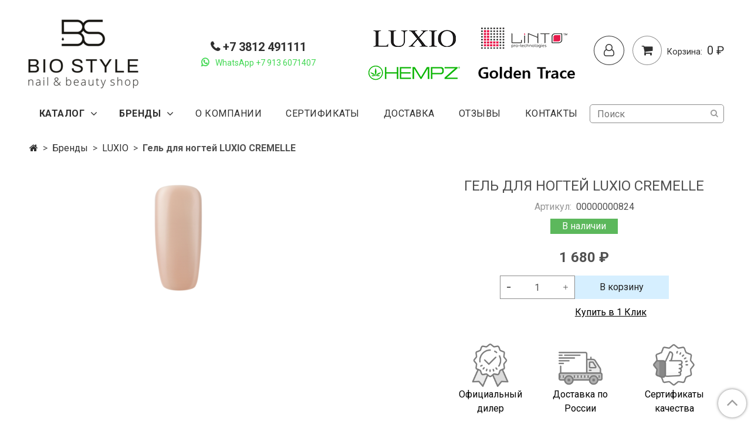

--- FILE ---
content_type: text/html; charset=utf-8
request_url: https://nailbio.ru/product/gel-dlya-nogtey-luxio-cremelle
body_size: 23543
content:
<!DOCTYPE html>
<html>
  <head><link media='print' onload='this.media="all"' rel='stylesheet' type='text/css' href='/served_assets/public/jquery.modal-0c2631717f4ce8fa97b5d04757d294c2bf695df1d558678306d782f4bf7b4773.css'><meta data-config="{&quot;product_id&quot;:229600601}" name="page-config" content="" /><meta data-config="{&quot;money_with_currency_format&quot;:{&quot;delimiter&quot;:&quot; &quot;,&quot;separator&quot;:&quot;.&quot;,&quot;format&quot;:&quot;%n %u&quot;,&quot;unit&quot;:&quot;₽&quot;,&quot;show_price_without_cents&quot;:1},&quot;currency_code&quot;:&quot;RUR&quot;,&quot;currency_iso_code&quot;:&quot;RUB&quot;,&quot;default_currency&quot;:{&quot;title&quot;:&quot;Российский рубль&quot;,&quot;code&quot;:&quot;RUR&quot;,&quot;rate&quot;:1.0,&quot;format_string&quot;:&quot;%n %u&quot;,&quot;unit&quot;:&quot;₽&quot;,&quot;price_separator&quot;:&quot;&quot;,&quot;is_default&quot;:true,&quot;price_delimiter&quot;:&quot;&quot;,&quot;show_price_with_delimiter&quot;:true,&quot;show_price_without_cents&quot;:true},&quot;facebook&quot;:{&quot;pixelActive&quot;:false,&quot;currency_code&quot;:&quot;RUB&quot;,&quot;use_variants&quot;:null},&quot;vk&quot;:{&quot;pixel_active&quot;:null,&quot;price_list_id&quot;:null},&quot;new_ya_metrika&quot;:true,&quot;ecommerce_data_container&quot;:&quot;dataLayer&quot;,&quot;common_js_version&quot;:&quot;v2&quot;,&quot;vue_ui_version&quot;:null,&quot;feedback_captcha_enabled&quot;:null,&quot;account_id&quot;:891178,&quot;hide_items_out_of_stock&quot;:false,&quot;forbid_order_over_existing&quot;:false,&quot;minimum_items_price&quot;:7000,&quot;enable_comparison&quot;:true,&quot;locale&quot;:&quot;ru&quot;,&quot;client_group&quot;:null,&quot;consent_to_personal_data&quot;:{&quot;active&quot;:false,&quot;obligatory&quot;:true,&quot;description&quot;:&quot;Настоящим подтверждаю, что я ознакомлен и согласен с условиями \u003ca href=&#39;/page/oferta&#39; target=&#39;blank&#39;\u003eоферты и политики конфиденциальности\u003c/a\u003e.&quot;},&quot;recaptcha_key&quot;:&quot;6LfXhUEmAAAAAOGNQm5_a2Ach-HWlFKD3Sq7vfFj&quot;,&quot;recaptcha_key_v3&quot;:&quot;6LcZi0EmAAAAAPNov8uGBKSHCvBArp9oO15qAhXa&quot;,&quot;yandex_captcha_key&quot;:&quot;ysc1_ec1ApqrRlTZTXotpTnO8PmXe2ISPHxsd9MO3y0rye822b9d2&quot;,&quot;checkout_float_order_content_block&quot;:false,&quot;available_products_characteristics_ids&quot;:null,&quot;sber_id_app_id&quot;:&quot;5b5a3c11-72e5-4871-8649-4cdbab3ba9a4&quot;,&quot;theme_generation&quot;:2,&quot;quick_checkout_captcha_enabled&quot;:false,&quot;max_order_lines_count&quot;:500,&quot;sber_bnpl_min_amount&quot;:1000,&quot;sber_bnpl_max_amount&quot;:150000,&quot;counter_settings&quot;:{&quot;data_layer_name&quot;:&quot;dataLayer&quot;,&quot;new_counters_setup&quot;:false,&quot;add_to_cart_event&quot;:true,&quot;remove_from_cart_event&quot;:true,&quot;add_to_wishlist_event&quot;:true},&quot;site_setting&quot;:{&quot;show_cart_button&quot;:true,&quot;show_service_button&quot;:false,&quot;show_marketplace_button&quot;:false,&quot;show_quick_checkout_button&quot;:true},&quot;warehouses&quot;:[],&quot;captcha_type&quot;:&quot;google&quot;,&quot;human_readable_urls&quot;:false}" name="shop-config" content="" /><meta name='js-evnvironment' content='production' /><meta name='default-locale' content='ru' /><meta name='insales-redefined-api-methods' content="[]" /><script src="/packs/js/shop_bundle-2b0004e7d539ecb78a46.js"></script><script type="text/javascript" src="https://static.insales-cdn.com/assets/common-js/common.v2.25.28.js"></script><script type="text/javascript" src="https://static.insales-cdn.com/assets/static-versioned/v3.72/static/libs/lodash/4.17.21/lodash.min.js"></script>
<!--InsalesCounter -->
<script type="text/javascript">
(function() {
  if (typeof window.__insalesCounterId !== 'undefined') {
    return;
  }

  try {
    Object.defineProperty(window, '__insalesCounterId', {
      value: 891178,
      writable: true,
      configurable: true
    });
  } catch (e) {
    console.error('InsalesCounter: Failed to define property, using fallback:', e);
    window.__insalesCounterId = 891178;
  }

  if (typeof window.__insalesCounterId === 'undefined') {
    console.error('InsalesCounter: Failed to set counter ID');
    return;
  }

  let script = document.createElement('script');
  script.async = true;
  script.src = '/javascripts/insales_counter.js?7';
  let firstScript = document.getElementsByTagName('script')[0];
  firstScript.parentNode.insertBefore(script, firstScript);
})();
</script>
<!-- /InsalesCounter -->

    <!-- meta -->
<meta charset="UTF-8" />



<meta name="keywords" content="Гель для ногтей LUXIO CREMELLE - купить по выгодной цене | Био Стиль"/>



  



  <title>
    
    
        Гель для ногтей LUXIO CREMELLE - купить по выгодной цене | Био Стиль
    
  </title>











  <meta name="description" content="Предлагаем купить Гель для ногтей LUXIO CREMELLE.
Цена - 1 680 ₽. Быстрая доставка.
☎️ +7 3812 491111
Смотрите все товары в разделе «LUXIO»
"/>








<meta name="robots" content="index,follow" />
<meta http-equiv="X-UA-Compatible" content="IE=edge,chrome=1" />
<meta name="viewport" content="width=device-width, initial-scale=1.0" />
<meta name="SKYPE_TOOLBAR" content="SKYPE_TOOLBAR_PARSER_COMPATIBLE" />
<meta name="yandex-verification" content="49cdc04b5e394c51" />










<meta name="handle" content="[]"/ data-current-collection="[]"


>

<style>
  .menu:not(.insales-menu--loaded) {
    display: flex;
    list-style: none;
    margin-left: 0;
    padding-left: 0;
    box-shadow: none;
    width: auto;
    background: transparent;
    flex-direction: row;
    flex-wrap: wrap;
  }

  .menu:not(.insales-menu--loaded) .menu-link {
    display: block;
  }

  .menu:not(.insales-menu--loaded) .menu,
  .menu:not(.insales-menu--loaded) .menu-marker,
  .menu:not(.insales-menu--loaded) .menu-icon {
    display: none;
  }
</style>







<!-- canonical url-->

  <link rel="canonical" href="https://nailbio.ru/product/gel-dlya-nogtey-luxio-cremelle"/>


<!-- rss feed-->



<!-- Продукт -->
    <meta property="og:title" content="Гель для ногтей LUXIO CREMELLE" />
    <meta property="og:type" content="website" />
    <meta property="og:url" content="https://nailbio.ru/product/gel-dlya-nogtey-luxio-cremelle" />

    
      <meta property="og:image" content="https://static.insales-cdn.com/images/products/1/5610/405337578/824.jpg" />
    






<!-- icons-->
<link rel="icon" type="image/x-icon" sizes="16x16" href="https://static.insales-cdn.com/assets/1/5976/1513304/1752665665/favicon.ico" />
<link rel="stylesheet" type="text/css"  href="https://static.insales-cdn.com/assets/1/5976/1513304/1752665665/jquery.fancybox.min.css" />




    
  
  <link href="//fonts.googleapis.com/css?family=Roboto:300,400,700&subset=cyrillic,latin" rel="stylesheet" />




<link href="//code.ionicframework.com/ionicons/2.0.1/css/ionicons.min.css" crossorigin="anonymous" rel="stylesheet" />

<link href="//maxcdn.bootstrapcdn.com/font-awesome/4.7.0/css/font-awesome.min.css" rel="stylesheet" />


<link href="https://static.insales-cdn.com/assets/1/5976/1513304/1752665665/theme.css" rel="stylesheet" type="text/css" />

  <meta name='product-id' content='229600601' />
</head>

  <body class="fhg-body">
    <noscript>
<div class="njs-alert-overlay">
  <div class="njs-alert-wrapper">
    <div class="njs-alert">
      <p>Включите в вашем браузере JavaScript!</p>
    </div>
  </div>
</div>
</noscript>


    <div class="top-panel-wrapper">
      <div class="container">
        <div class="top-panel row js-top-panel-fixed">
  <!--div class="top-menu-wrapper hidden-sm">
    <a class="client-account-link" href="/client_account/login">
      
        <span>ВХОД / РЕГИСТРАЦИЯ</span>
      
    </a>
  </div-->
  <div class="top-menu-wrapper cell- hidden shown-sm">
    <button type="button" class="top-panel-open-sidebar button js-open-sidebar"></button>
  </div>

  <div class="top-menu-icons-block collapse-block hide show-md cell-">
    <div class="contacts-top-menu hidden shown-md">
   
      <button type="button" class="contacts-icon" onclick="window.location.href='tel:88005003112'; return false"></button>
     
    </div>
    <div class="contacts-top-menu hidden shown-md">
      <button type="button" class="contacts-icon wa-contact-icon" onclick="window.open('https://wa.me/73812491111?text=%D0%97%D0%B4%D1%80%D0%B0%D0%B2%D1%81%D1%82%D0%B2%D1%83%D0%B9%D1%82%D0%B5!%20%D0%A3%20%D0%BC%D0%B5%D0%BD%D1%8F%20%D0%B5%D1%81%D1%82%D1%8C%20%D0%B2%D0%BE%D0%BF%D1%80%D0%BE%D1%81%3F'); return false"></button>
    </div>

    <div class="hidden shown-sm">
      <button type="button" class="top-panel-open-search button js-open-search-panel shown-sm"></button>
    </div>
    
    <div class="compares-widget-lk is-top-panel cell- hidden shown-sm">
        <a href="/client_account/login" class="compares-widget-link-lk"  title="Личный кабинет">
          <span class="compare-widget-caption-lk"></span>
        </a>
      </div>

    

    <div class="shopcart-widget-wrapper is-top-panel cell-  hidden shown-sm">
      
<div class="shopcart-widget is-top-panel ">
  <a href="/cart_items " title="Корзина" class="shopcart-widget-link ">
    <span class="shopcart-widget-icon">
        <span class="shopcart-widget-count js-shopcart-widget-count"></span>
    </span>
    <span class="shopcart-widget-data">
      <span class="shopcart-widget-caption">
      Корзина
      </span>

      <span class="shopcart-widget-amount js-shopcart-widget-amount hidden-md"></span>
    </span>
  </a>

</div>




    </div>
  </div>
</div>

      </div>
    </div>
	<div> <!-- class="background-gradient" -->
    	<div class="container header-wrapper">
      		<header class="header">
  <div class="header-inner row flex-between flex-center-sm flex-middle ">
    <div class="left-blocks cell-">
      <div class="left-blocks-inner row flex-middle">
        <div class="logotype-wrapper cell-7-md cell-12-sm ">
          <div class="logotype text-center-sm">
            
            <a title="Био Стиль" href="/" class="logotype-link">
              
                <img src="https://static.insales-cdn.com/assets/1/5976/1513304/1752665665/logotype.png" class="logotype-image" alt="Био Стиль" title="Био Стиль" />
              
            </a>
          </div>
          <!--div class="logo-title">Официальный дилер</div-->
        </div>
        

        <div class="header-block js-contacts-header hidden-md ">
          <div class="phone text-center hidden-md">
            
                  <a href="tel:+7 3812 491111" class="contact-link tel"> +7 3812 491111</a>
              
          </div>
			<div class="WA">
              <a class="Wa-icon" href="https://wa.me/79136071407?text=%D0%97%D0%B4%D1%80%D0%B0%D0%B2%D1%81%D1%82%D0%B2%D1%83%D0%B9%D1%82%D0%B5!%20%D0%A3%20%D0%BC%D0%B5%D0%BD%D1%8F%20%D0%B5%D1%81%D1%82%D1%8C%20%D0%B2%D0%BE%D0%BF%D1%80%D0%BE%D1%81%3F">WhatsApp +7 913 6071407</a>
              </div>
          <!--div class="email text-left flex-center-xs hidden-md">
            
                <a href="mailto:mail@nailbio.ru" class="contact-link email"> mail@nailbio.ru</a>
              
          </div-->
        </div>
        
          <div class="header-info header-block hidden-sm">
            <div class="editor">
              <p><img src='https://static.insales-cdn.com/files/1/4725/14635637/original/Untitled-41.png' alt="" /></p>
            </div>
          </div>
        

      </div>
    </div>
<div class="left-header-block cell- hidden-sm">

  <div class="header-block header-compare">
    
    <div class="compares-widget-lk">
        <a href="/client_account/login" class="compares-widget-link-lk" title="Личный кабинет">
          <span class="compare-widget-caption-lk">
          </span>

        </a>
      </div>

    

    <div class="shopcart-widget-wrapper hidden-sm">
      <div class="shopcart-widget in-header js-widget-dropdown">
        <a href="/cart_items " title="Корзина" class="shopcart-widget-link ">
          <span class="shopcart-widget-icon">
          </span>
          <span class="shopcart-widget-data">
            <span class="shopcart-widget-caption">
            Корзина:
            </span>

            <span class="shopcart-widget-amount js-shopcart-widget-amount hidden-md"></span>
          </span>
        </a>

          <div class="cart-widget-dropdown hidden hidden-sm">
            <form action="" method="post" class="shopping-cart js-cart-widget-empty" >
              <div class="cart-body">
                <div class="cart-list js-cart-dropdown">

                </div>
              </div>

              <div class="cart-footer row flex-between ">

                <div class=" cart-block-checkout is-cart-dropdown">
                  <div class="cart-total js-shopcart-total-summ"></div>

                  <a class="cart-checkout button is-primary is-cart-dropdown" href="/cart_items">
                    <span class="button-text">
                      Оформить
                    </span>
                  </a>
                </div>

              </div>
              <input type="hidden" name="_method" value="put">
              <input type="hidden" name="make_order" value="">
              <input type="hidden" name="lang" value="ru"/>

            </form>


            <div class="notice notice-info text-center js-cart-empty ">
              Ваша корзина пуста
            </div>

            
          </div>
        </div>
    </div>
  </div>
  </div>


  </div>
</header>



    	</div>
    </div>
    
    <div class="main-menu-wrapper hidden-sm container">
      








  <ul class="main-menu collection-menu-horizontal list js-edge-calc" data-menu-id="main-menu">
    
    
      
    	
    <li class="main-menu-item menu-item dropdown hidden-sm is-absolute">
        <div class="main-menu-item-controls menu-item-controls selecting-item">
          

          <a href="/collection/all" class="main-menu-link menu-link" data-menu-link-source="menu" data-menu-link-current="">
            Каталог
          </a>
        </div>
      
      <ul class="submenu list-vertical dropdown-block level-2">

          
          
            

            

            <li class="list-item menu-item  dropdown is-absolute " data-handle="katalog-1-9581b2">

              <a title="Маникюр" href="/collection/katalog-1-9581b2" class="menu-link">
                <span class="link-text">Маникюр</span>
                 <i class="dropdown-icon ion ion-ios-arrow-down"></i> 
              </a>

              

                <ul class="submenu list-vertical dropdown-block level-3">

                  

                    

                    

                    <li class="list-item menu-item " data-handle="space-fingers-2">

                      <a title="Space Fingers" href="/collection/space-fingers-2" class="menu-link">
                        <span class="link-text">Space Fingers</span>
                        
                      </a>

                      

                    </li>

                  

                </ul><!-- /.submenu.level-2 -->

              

            </li>
        	

          
          
            

            

            <li class="list-item menu-item  dropdown is-absolute " data-handle="pedikyur">

              <a title="Педикюр" href="/collection/pedikyur" class="menu-link">
                <span class="link-text">Педикюр</span>
                 <i class="dropdown-icon ion ion-ios-arrow-down"></i> 
              </a>

              

                <ul class="submenu list-vertical dropdown-block level-3">

                  

                    

                    

                    <li class="list-item menu-item " data-handle="katalog-1-af4d1c">

                      <a title="Golden Trace" href="/collection/katalog-1-af4d1c" class="menu-link">
                        <span class="link-text">Golden Trace</span>
                        
                      </a>

                      

                    </li>

                  

                    

                    

                    <li class="list-item menu-item " data-handle="podo-geli-2">

                      <a title="PODO гели" href="/collection/podo-geli-2" class="menu-link">
                        <span class="link-text">PODO гели</span>
                        
                      </a>

                      

                    </li>

                  

                </ul><!-- /.submenu.level-2 -->

              

            </li>
        	

          
          
            

            

            <li class="list-item menu-item  dropdown is-absolute " data-handle="krasota">

              <a title="Красота" href="/collection/krasota" class="menu-link">
                <span class="link-text">Красота</span>
                 <i class="dropdown-icon ion ion-ios-arrow-down"></i> 
              </a>

              

                <ul class="submenu list-vertical dropdown-block level-3">

                  

                    

                    

                    <li class="list-item menu-item " data-handle="katalog-1-ba2ea5">

                      <a title="Для детей" href="/collection/katalog-1-ba2ea5" class="menu-link">
                        <span class="link-text">Для детей</span>
                        
                      </a>

                      

                    </li>

                  

                    

                    

                    <li class="list-item menu-item " data-handle="katalog-1-c91a34">

                      <a title="Для мужчин" href="/collection/katalog-1-c91a34" class="menu-link">
                        <span class="link-text">Для мужчин</span>
                        
                      </a>

                      

                    </li>

                  

                    

                    

                    <li class="list-item menu-item  dropdown is-absolute " data-handle="katalog-1-283b2c">

                      <a title="Для женщин" href="/collection/katalog-1-283b2c" class="menu-link">
                        <span class="link-text">Для женщин</span>
                         <i class="dropdown-icon ion ion-ios-arrow-right"></i> 
                      </a>

                      

                        <ul class="list-vertical dropdown-block level-4">

                          

                            <li class="list-item menu-item" data-handle="litso">
                              <a title="Лицо" href="/collection/litso" class="menu-link">
                                <span class="link-text">Лицо</span>
                              </a>
                            </li>

                          

                            <li class="list-item menu-item" data-handle="katalog-1-82ddab">
                              <a title="Тело" href="/collection/katalog-1-82ddab" class="menu-link">
                                <span class="link-text">Тело</span>
                              </a>
                            </li>

                          

                            <li class="list-item menu-item" data-handle="volosy">
                              <a title="Волосы" href="/collection/volosy" class="menu-link">
                                <span class="link-text">Волосы</span>
                              </a>
                            </li>

                          

                            <li class="list-item menu-item" data-handle="katalog-1-8f991e">
                              <a title="Для ног" href="/collection/katalog-1-8f991e" class="menu-link">
                                <span class="link-text">Для ног</span>
                              </a>
                            </li>

                          

                            <li class="list-item menu-item" data-handle="dlya-ruk">
                              <a title="Для рук" href="/collection/dlya-ruk" class="menu-link">
                                <span class="link-text">Для рук</span>
                              </a>
                            </li>

                          

                        </ul><!-- /.submenu.level-3 -->

                      

                    </li>

                  

                </ul><!-- /.submenu.level-2 -->

              

            </li>
        	

          
          
            

            

            <li class="list-item menu-item  dropdown is-absolute " data-handle="katalog-1-cbefe1">

              <a title="Гели и гель-лаки" href="/collection/katalog-1-cbefe1" class="menu-link">
                <span class="link-text">Гели и гель-лаки</span>
                 <i class="dropdown-icon ion ion-ios-arrow-down"></i> 
              </a>

              

                <ul class="submenu list-vertical dropdown-block level-3">

                  

                    

                    

                    <li class="list-item menu-item  dropdown is-absolute " data-handle="bazy">

                      <a title="Базы" href="/collection/bazy" class="menu-link">
                        <span class="link-text">Базы</span>
                         <i class="dropdown-icon ion ion-ios-arrow-right"></i> 
                      </a>

                      

                        <ul class="list-vertical dropdown-block level-4">

                          

                            <li class="list-item menu-item" data-handle="kamuflyazh">
                              <a title="Камуфляж" href="/collection/kamuflyazh" class="menu-link">
                                <span class="link-text">Камуфляж</span>
                              </a>
                            </li>

                          

                            <li class="list-item menu-item" data-handle="prozrachnye">
                              <a title="Прозрачные" href="/collection/prozrachnye" class="menu-link">
                                <span class="link-text">Прозрачные</span>
                              </a>
                            </li>

                          

                        </ul><!-- /.submenu.level-3 -->

                      

                    </li>

                  

                    

                    

                    <li class="list-item menu-item  dropdown is-absolute " data-handle="topy">

                      <a title="Топы" href="/collection/topy" class="menu-link">
                        <span class="link-text">Топы</span>
                         <i class="dropdown-icon ion ion-ios-arrow-right"></i> 
                      </a>

                      

                        <ul class="list-vertical dropdown-block level-4">

                          

                            <li class="list-item menu-item" data-handle="katalog-1-1e0ceb">
                              <a title="Прозрачные" href="/collection/katalog-1-1e0ceb" class="menu-link">
                                <span class="link-text">Прозрачные</span>
                              </a>
                            </li>

                          

                            <li class="list-item menu-item" data-handle="katalog-1-0fe9ce">
                              <a title="С шиммером" href="/collection/katalog-1-0fe9ce" class="menu-link">
                                <span class="link-text">С шиммером</span>
                              </a>
                            </li>

                          

                        </ul><!-- /.submenu.level-3 -->

                      

                    </li>

                  

                    

                    

                    <li class="list-item menu-item " data-handle="katalog-1-ba2404">

                      <a title="Цветные гели" href="/collection/katalog-1-ba2404" class="menu-link">
                        <span class="link-text">Цветные гели</span>
                        
                      </a>

                      

                    </li>

                  

                    

                    

                    <li class="list-item menu-item " data-handle="glitery">

                      <a title="Глитеры" href="/collection/glitery" class="menu-link">
                        <span class="link-text">Глитеры</span>
                        
                      </a>

                      

                    </li>

                  

                    

                    

                    <li class="list-item menu-item " data-handle="podo-geli">

                      <a title="PODO гели" href="/collection/podo-geli" class="menu-link">
                        <span class="link-text">PODO гели</span>
                        
                      </a>

                      

                    </li>

                  

                    

                    

                    <li class="list-item menu-item  dropdown is-absolute " data-handle="modelirovanie">

                      <a title="Моделирование" href="/collection/modelirovanie" class="menu-link">
                        <span class="link-text">Моделирование</span>
                         <i class="dropdown-icon ion ion-ios-arrow-right"></i> 
                      </a>

                      

                        <ul class="list-vertical dropdown-block level-4">

                          

                            <li class="list-item menu-item" data-handle="katalog-1-485a67">
                              <a title="Акригель" href="/collection/katalog-1-485a67" class="menu-link">
                                <span class="link-text">Акригель</span>
                              </a>
                            </li>

                          

                            <li class="list-item menu-item" data-handle="katalog-1-97799b">
                              <a title="Жесткий гель" href="/collection/katalog-1-97799b" class="menu-link">
                                <span class="link-text">Жесткий гель</span>
                              </a>
                            </li>

                          

                            <li class="list-item menu-item" data-handle="katalog-1-cc12c1">
                              <a title="Формы" href="/collection/katalog-1-cc12c1" class="menu-link">
                                <span class="link-text">Формы</span>
                              </a>
                            </li>

                          

                        </ul><!-- /.submenu.level-3 -->

                      

                    </li>

                  

                </ul><!-- /.submenu.level-2 -->

              

            </li>
        	

          
          
            

            

            <li class="list-item menu-item " data-handle="katalog-1-6198d5">

              <a title="Оборудование для маникюра и педикюра" href="/collection/katalog-1-6198d5" class="menu-link">
                <span class="link-text">Оборудование для маникюра и педикюра</span>
                
              </a>

              

            </li>
        	

          
          
            

            

            <li class="list-item menu-item " data-handle="tehnicheskie-zhidkosti">

              <a title="Технические жидкости" href="/collection/tehnicheskie-zhidkosti" class="menu-link">
                <span class="link-text">Технические жидкости</span>
                
              </a>

              

            </li>
        	

          
          
        	

        </ul>
      </li>
    
    
    
    
      
    
      <li class="main-menu-item menu-item dropdown is-absolute">
        <div class="main-menu-item-controls menu-item-controls selecting-item">
          

          <a href="/collection/brendy" class="main-menu-link menu-link" data-menu-link-source="menu" data-menu-link-current="">
            Бренды
          </a>
        </div>
        
          

                <ul class="submenu list-vertical dropdown-block level-2 hidden-sm">

                  

                    

                    

                    <li class="list-item menu-item " data-handle="space-fingers-2">

                      <a title="Space Fingers" href="/collection/space-fingers-2" class="menu-link">
                        <span class="link-text">Space Fingers</span>
                        
                      </a>

                      

                    </li>
			
                  
				
                </ul><!-- /.submenu.level-2 -->

                  

                <ul class="submenu list-vertical dropdown-block level-2 hidden-sm">

                  

                    

                    

                    <li class="list-item menu-item " data-handle="katalog-1-af4d1c">

                      <a title="Golden Trace" href="/collection/katalog-1-af4d1c" class="menu-link">
                        <span class="link-text">Golden Trace</span>
                        
                      </a>

                      

                    </li>
			
                  

                    

                    

                    <li class="list-item menu-item " data-handle="podo-geli-2">

                      <a title="PODO гели" href="/collection/podo-geli-2" class="menu-link">
                        <span class="link-text">PODO гели</span>
                        
                      </a>

                      

                    </li>
			
                  
				
                </ul><!-- /.submenu.level-2 -->

                  

                <ul class="submenu list-vertical dropdown-block level-2 hidden-sm">

                  

                    

                    

                    <li class="list-item menu-item " data-handle="katalog-1-ba2ea5">

                      <a title="Для детей" href="/collection/katalog-1-ba2ea5" class="menu-link">
                        <span class="link-text">Для детей</span>
                        
                      </a>

                      

                    </li>
			
                  

                    

                    

                    <li class="list-item menu-item " data-handle="katalog-1-c91a34">

                      <a title="Для мужчин" href="/collection/katalog-1-c91a34" class="menu-link">
                        <span class="link-text">Для мужчин</span>
                        
                      </a>

                      

                    </li>
			
                  

                    

                    

                    <li class="list-item menu-item  dropdown is-absolute " data-handle="katalog-1-283b2c">

                      <a title="Для женщин" href="/collection/katalog-1-283b2c" class="menu-link">
                        <span class="link-text">Для женщин</span>
                         <i class="dropdown-icon ion ion-ios-arrow-right"></i> 
                      </a>

                      

                        <ul class="submenu list-vertical dropdown-block level-3">

                          

                            <li class="list-item menu-item" data-handle="litso">
                              <a title="Лицо" href="/collection/litso" class="menu-link">
                                <span class="link-text">Лицо</span>
                              </a>
                            </li>

                          

                            <li class="list-item menu-item" data-handle="katalog-1-82ddab">
                              <a title="Тело" href="/collection/katalog-1-82ddab" class="menu-link">
                                <span class="link-text">Тело</span>
                              </a>
                            </li>

                          

                            <li class="list-item menu-item" data-handle="volosy">
                              <a title="Волосы" href="/collection/volosy" class="menu-link">
                                <span class="link-text">Волосы</span>
                              </a>
                            </li>

                          

                            <li class="list-item menu-item" data-handle="katalog-1-8f991e">
                              <a title="Для ног" href="/collection/katalog-1-8f991e" class="menu-link">
                                <span class="link-text">Для ног</span>
                              </a>
                            </li>

                          

                            <li class="list-item menu-item" data-handle="dlya-ruk">
                              <a title="Для рук" href="/collection/dlya-ruk" class="menu-link">
                                <span class="link-text">Для рук</span>
                              </a>
                            </li>

                          

                        </ul><!-- /.submenu.level-3 -->

                      

                    </li>
			
                  
				
                </ul><!-- /.submenu.level-2 -->

                  

                <ul class="submenu list-vertical dropdown-block level-2 hidden-sm">

                  

                    

                    

                    <li class="list-item menu-item  dropdown is-absolute " data-handle="bazy">

                      <a title="Базы" href="/collection/bazy" class="menu-link">
                        <span class="link-text">Базы</span>
                         <i class="dropdown-icon ion ion-ios-arrow-right"></i> 
                      </a>

                      

                        <ul class="submenu list-vertical dropdown-block level-3">

                          

                            <li class="list-item menu-item" data-handle="kamuflyazh">
                              <a title="Камуфляж" href="/collection/kamuflyazh" class="menu-link">
                                <span class="link-text">Камуфляж</span>
                              </a>
                            </li>

                          

                            <li class="list-item menu-item" data-handle="prozrachnye">
                              <a title="Прозрачные" href="/collection/prozrachnye" class="menu-link">
                                <span class="link-text">Прозрачные</span>
                              </a>
                            </li>

                          

                        </ul><!-- /.submenu.level-3 -->

                      

                    </li>
			
                  

                    

                    

                    <li class="list-item menu-item  dropdown is-absolute " data-handle="topy">

                      <a title="Топы" href="/collection/topy" class="menu-link">
                        <span class="link-text">Топы</span>
                         <i class="dropdown-icon ion ion-ios-arrow-right"></i> 
                      </a>

                      

                        <ul class="submenu list-vertical dropdown-block level-3">

                          

                            <li class="list-item menu-item" data-handle="katalog-1-1e0ceb">
                              <a title="Прозрачные" href="/collection/katalog-1-1e0ceb" class="menu-link">
                                <span class="link-text">Прозрачные</span>
                              </a>
                            </li>

                          

                            <li class="list-item menu-item" data-handle="katalog-1-0fe9ce">
                              <a title="С шиммером" href="/collection/katalog-1-0fe9ce" class="menu-link">
                                <span class="link-text">С шиммером</span>
                              </a>
                            </li>

                          

                        </ul><!-- /.submenu.level-3 -->

                      

                    </li>
			
                  

                    

                    

                    <li class="list-item menu-item " data-handle="katalog-1-ba2404">

                      <a title="Цветные гели" href="/collection/katalog-1-ba2404" class="menu-link">
                        <span class="link-text">Цветные гели</span>
                        
                      </a>

                      

                    </li>
			
                  

                    

                    

                    <li class="list-item menu-item " data-handle="glitery">

                      <a title="Глитеры" href="/collection/glitery" class="menu-link">
                        <span class="link-text">Глитеры</span>
                        
                      </a>

                      

                    </li>
			
                  

                    

                    

                    <li class="list-item menu-item " data-handle="podo-geli">

                      <a title="PODO гели" href="/collection/podo-geli" class="menu-link">
                        <span class="link-text">PODO гели</span>
                        
                      </a>

                      

                    </li>
			
                  

                    

                    

                    <li class="list-item menu-item  dropdown is-absolute " data-handle="modelirovanie">

                      <a title="Моделирование" href="/collection/modelirovanie" class="menu-link">
                        <span class="link-text">Моделирование</span>
                         <i class="dropdown-icon ion ion-ios-arrow-right"></i> 
                      </a>

                      

                        <ul class="submenu list-vertical dropdown-block level-3">

                          

                            <li class="list-item menu-item" data-handle="katalog-1-485a67">
                              <a title="Акригель" href="/collection/katalog-1-485a67" class="menu-link">
                                <span class="link-text">Акригель</span>
                              </a>
                            </li>

                          

                            <li class="list-item menu-item" data-handle="katalog-1-97799b">
                              <a title="Жесткий гель" href="/collection/katalog-1-97799b" class="menu-link">
                                <span class="link-text">Жесткий гель</span>
                              </a>
                            </li>

                          

                            <li class="list-item menu-item" data-handle="katalog-1-cc12c1">
                              <a title="Формы" href="/collection/katalog-1-cc12c1" class="menu-link">
                                <span class="link-text">Формы</span>
                              </a>
                            </li>

                          

                        </ul><!-- /.submenu.level-3 -->

                      

                    </li>
			
                  
				
                </ul><!-- /.submenu.level-2 -->

                  

                <ul class="submenu list-vertical dropdown-block level-2 hidden-sm">

                  
				
                </ul><!-- /.submenu.level-2 -->

                  

                <ul class="submenu list-vertical dropdown-block level-2 hidden-sm">

                  
				
                </ul><!-- /.submenu.level-2 -->

                  

                <ul class="submenu list-vertical dropdown-block level-2 hidden-sm">

                  

                    

                    

                    <li class="list-item menu-item " data-handle="luxio">

                      <a title="LUXIO" href="/collection/luxio" class="menu-link">
                        <span class="link-text">LUXIO</span>
                        
                      </a>

                      

                    </li>
			
                  

                    

                    

                    <li class="list-item menu-item " data-handle="linto-2">

                      <a title="LiNTO" href="/collection/linto-2" class="menu-link">
                        <span class="link-text">LiNTO</span>
                        
                      </a>

                      

                    </li>
			
                  

                    

                    

                    <li class="list-item menu-item " data-handle="golden-trace">

                      <a title="Golden Trace" href="/collection/golden-trace" class="menu-link">
                        <span class="link-text">Golden Trace</span>
                        
                      </a>

                      

                    </li>
			
                  

                    

                    

                    <li class="list-item menu-item " data-handle="granted-pelle">

                      <a title="Granted Pelle" href="/collection/granted-pelle" class="menu-link">
                        <span class="link-text">Granted Pelle</span>
                        
                      </a>

                      

                    </li>
			
                  

                    

                    

                    <li class="list-item menu-item " data-handle="golden-baby">

                      <a title="Golden Baby" href="/collection/golden-baby" class="menu-link">
                        <span class="link-text">Golden Baby</span>
                        
                      </a>

                      

                    </li>
			
                  

                    

                    

                    <li class="list-item menu-item " data-handle="space-fingers">

                      <a title="Space Fingers" href="/collection/space-fingers" class="menu-link">
                        <span class="link-text">Space Fingers</span>
                        
                      </a>

                      

                    </li>
			
                  

                    

                    

                    <li class="list-item menu-item " data-handle="golden-curl">

                      <a title="Golden Curl" href="/collection/golden-curl" class="menu-link">
                        <span class="link-text">Golden Curl</span>
                        
                      </a>

                      

                    </li>
			
                  

                    

                    

                    <li class="list-item menu-item " data-handle="vargskin">

                      <a title="VargSkin" href="/collection/vargskin" class="menu-link">
                        <span class="link-text">VargSkin</span>
                        
                      </a>

                      

                    </li>
			
                  

                    

                    

                    <li class="list-item menu-item " data-handle="hempz">

                      <a title="HEMPZ" href="/collection/hempz" class="menu-link">
                        <span class="link-text">HEMPZ</span>
                        
                      </a>

                      

                    </li>
			
                  

                    

                    

                    <li class="list-item menu-item " data-handle="american-creator">

                      <a title="American Creator" href="/collection/american-creator" class="menu-link">
                        <span class="link-text">American Creator</span>
                        
                      </a>

                      

                    </li>
			
                  

                    

                    

                    <li class="list-item menu-item " data-handle="asphodel">

                      <a title="ASPHODEL" href="/collection/asphodel" class="menu-link">
                        <span class="link-text">ASPHODEL</span>
                        
                      </a>

                      

                    </li>
			
                  
				
                </ul><!-- /.submenu.level-2 -->

                  

      </li>
    
    
    
    
    
      
    
     

      <li class="main-menu-item menu-item">
        <div class="main-menu-item-controls menu-item-controls">
          

          <a href="/page/about-us" class="main-menu-link menu-link" data-menu-link-source="menu" data-menu-link-current="no">
            О компании
          </a>
        </div>
      </li>
    
    
    
    
      
    
     

      <li class="main-menu-item menu-item">
        <div class="main-menu-item-controls menu-item-controls">
          

          <a href="/page/sertifikaty" class="main-menu-link menu-link" data-menu-link-source="menu" data-menu-link-current="no">
            Сертификаты
          </a>
        </div>
      </li>
    
    
    
    
      
    
     

      <li class="main-menu-item menu-item">
        <div class="main-menu-item-controls menu-item-controls">
          

          <a href="/page/delivery" class="main-menu-link menu-link" data-menu-link-source="menu" data-menu-link-current="no">
            Доставка
          </a>
        </div>
      </li>
    
    
    
    
      
    
     

      <li class="main-menu-item menu-item">
        <div class="main-menu-item-controls menu-item-controls">
          

          <a href="/product/otzyvy-o-kompanii" class="main-menu-link menu-link" data-menu-link-source="menu" data-menu-link-current="no">
            Отзывы
          </a>
        </div>
      </li>
    
    
    
    
      
    
     

      <li class="main-menu-item menu-item">
        <div class="main-menu-item-controls menu-item-controls">
          

          <a href="/page/contacts" class="main-menu-link menu-link" data-menu-link-source="menu" data-menu-link-current="no">
            Контакты
          </a>
        </div>
      </li>
    
    
    
  </ul>












        <form class="search-widget in-header " action="/search" method="get">
  <input type="text"
          name="q"
          class="search-widget-field"
          value=""
          placeholder="Поиск"
  >

</input>
<button type="submit" class="search-widget-button button is-widget-submit">
  
</button>

  

</form>



  </div>

    <div class="content-wrapper container fhg-content">
       
      

      


      

      

      

      <div class="row product-wrapper">
        <div class="product cell-12 cell-12-md cell-12-sm">
          


<div class="breadcrumb-wrapper">

  <ul class="breadcrumb">

    <li class="breadcrumb-item home">
      <a class="breadcrumb-link home-icon" title="Главная" href="/">

      </a>
    </li>

    
      
      

      
      
        

        

        
      
        

        
          <li class="breadcrumb-item" data-breadcrumbs="2">
            <a class="breadcrumb-link" title="Бренды" href="/collection/brendy">Бренды</a>
          </li>
          
        

        
      
        

        
          <li class="breadcrumb-item" data-breadcrumbs="3">
            <a class="breadcrumb-link" title="LUXIO" href="/collection/luxio">LUXIO</a>
          </li>
          
        

        
      

     
        <li class="breadcrumb-item">
          <span class="breadcrumb-page">Гель для ногтей LUXIO CREMELLE</span>
        </li>
      

    

  </ul>

</div>






<div class="row">

  <div class="product-gallery-wrapper cell-7 cell-6-md cell-12-sm">
    



















    

<div class="product-gallery" style="display: flex;">
  <div class="gallery-main-wrapper cell-9" style="order: 2; padding: 0px;">
    

    <a href="https://static.insales-cdn.com/images/products/1/5610/405337578/824.jpg" class="image-wrapper"  id="gallery"  title="Гель для ногтей LUXIO CREMELLE" data-gallery-count="1">
      <img src="https://static.insales-cdn.com/images/products/1/5610/405337578/medium_824.jpg" alt="Фото Гель для ногтей LUXIO CREMELLE" title="Фото Гель для ногтей LUXIO CREMELLE" class="js-src-popup">
    </a>
  </div>
  <!-- Для тыкалок js -->
  

<!-- Для планшетов -->
  
    <div class="gallery-thumbs-wrapper mobile-wrapper hidden">
      <div class="gallery-thumbs" data-slider="gallery-thumbs-mobile">
        

        
          <div data-slider-slide >
            
            <a class="slide-inner image-container"
                data-fancybox="gallery"
                href="https://static.insales-cdn.com/images/products/1/5610/405337578/824.jpg"
                title="Гель для ногтей LUXIO CREMELLE"
                data-caption="Гель для ногтей LUXIO CREMELLE"
                data-slide-number="1"
            >
              <img src="https://static.insales-cdn.com/images/products/1/5610/405337578/large_824.jpg"
                class="slide-image"
              >
            </a>
          </div>
        

      </div>
    </div>

  

</div>





  </div>

  <div class="cell-5 cell-6-md cell-12-sm">
    
<div class="page-headding-wrapper">
  <h1 class="page-headding">
    
      Гель для ногтей LUXIO CREMELLE

    
  </h1>
</div><!-- /.page_headding -->

    <!--div class="product-introtext on-page editor"></div-->

    <form class="product-form" action="/cart_items" data-product-id="229600601" data-main-form>

  <div class="product-sku-wrapper js-product-sku-wrapper" style="display: none;">
    <span class="label-article">Артикул:</span>
    <span class="js-product-sku">00000000824</span>
  </div>
  
 
  <div class="available hide">В наличии</div>

  <div class="not-available-e hide">Поставка ожидается</div>

  
  <div class="product-option-selectors option-selectors">
    
      <input type="hidden" name="variant_id" value="391954009">
    
  </div>

  <div class="product-prices on-page" style="display: none;">
      <div class="old-price js-product-old-price on-page">
        
      </div>
    <div class="price js-product-price on-page">1 680 ₽</div>
  </div>

  <div class="product-control on-page" data-compare="229600601">

 
    






<div class="counter js-variant-counter " data-quantity style="display: none">

  <button type="button" data-quantity-change="-1" class="counter-button is-count-down "></button>

  <input type="text" value="1" name="quantity" class="counter-input "/>

  <button type="button" data-quantity-change="1" class="counter-button is-count-up "></button>
</div>







    
    

       <div style="display: flex; flex-flow: column;width: 160px;">
    <button class="product-button button is-primary js-variant-shown" type="submit" data-item-add onclick="window.location.href='#openModal'" style="display: none; margin-bottom: 15px; padding: 12px;">
      <span class="button-text">
        В корзину
      </span>
    </button>

    <div class="product-order-variant variant-hidden js-variant-hidden hidden" style="display: none;">
      <p class="notice notice-info">
        Товар отсутствует
      </p>
    </div>

    <button class="product-button button is-primary js-variant-preorder "
      type="button" style="display: none;">

      <span class="button-text">
        Предзаказ
      </span>
    </button>
  
    
      <!--button type="button" class="is-quick-checkout" data-quick-checkout style="display: none;">
        
        Оформить заказ
      </button-->
         <div class="new-buy-button quick-checkout">
         <a href="#modal_drive" data-title="Купить Гель для ногтей LUXIO CREMELLE" class="modal_link">Купить в 1 Клик</a>	
      </div>
    
      </div>
    
    
      
  </div>
</form>

<div id="openModal" class="modal_ab">
 
<div class="modal_ab-dialog">
<div class="modal_ab-content">
<div class="modal_ab-header">Товар добавлен в корзину</div>
<p><a class="button is-primary ab-close" href="#close">Продолжить покупки</a><a class="button is-primary ab_button" href="/cart_items">Перейти в корзину</a></p>
</div>
</div>

</div>
    <div class="product-block-flex">
   
  
  <a class="product-link-q" href="/page/about-us">
    
 <div class="product-block product-link">
   
   <img class="product-block-img" src="https://static.insales-cdn.com/files/1/1788/15607548/original/guarantee-2.png">
   
   <div class="product-block-text">Официальный дилер</div>
   
   </div> 
  
  </a>
    
  
  
  <a class="product-link-q" href="/page/delivery">
    
 <div class="product-block product-link">
   
   <img class="product-block-img" src="https://static.insales-cdn.com/files/1/1606/15607366/original/in-transit-2.png">
   
   <div class="product-block-text">Доставка по России</div>
   
   </div> 
  
  </a>
    
  
  
  <a class="product-link-q" href="/page/sertifikaty">
    
 <div class="product-block product-link">
   
   <img class="product-block-img" src="https://static.insales-cdn.com/files/1/1761/15607521/original/good-quality-2_1d650e424bd9586a89f7903da695a9b9.png">
   
   <div class="product-block-text">Сертификаты качества</div>
   
   </div> 
  
  </a>
    
  
  </div>
  </div>
</div>


<div class="product-content tab">

  

  
    <button class="tab-toggle" data-target="#product-description" data-toggle="tabs">
      Описание
    </button>

    <div id="product-description" class="tab-block">
      <div class="tab-block-inner editor">
	
         <div style="margin: 15px 0px; padding: 15px; background-color: #4c4c4c; color: white;">
           ВНИМАНИЕ! В соответствии с дилерским соглашением, продажа товаров бренда LUXIO возможна только по г. Омск.
           </div>
     
        
        <p>Линейка гелей канадского производства без лаковой составляющей - это гарантированно стойкое покрытие, привлекательный внешний вид и забота о ваших ногтях. Яркий глянцевый эффект роскошных оттенков без резкого запаха и агрессивных воздействий.</p>
<p>&nbsp;</p>
<p>Профессиональное средство для сногсшибательного маникюра легкое и комфортное в использовании. Гель LUXIO - это красивая защита ногтя от внешних повреждений и неповторимое ощущение восторга после каждого применения.</p>
<p>&nbsp;</p>
<p>Для вашего удобства проработана каждая деталь продукта - от формы колпачка, стержня и кисточки до самой текстуры геля. Четырёхгранный колпачёк позволяет уверенно и точно манипулировать процессом нанесения геля на ноготь. Плоский стержень и грамотная форма кисточки помогают регулировать количество геля и обеспечивают равномерное покрытие ногтевой пластины.</p>
<p>&nbsp;</p>
<p>100% гель</p>
<p>Без резкого запаха</p>
<p>Гипоаллергенный</p>
<p>Безопасное удаление растворением жидкостью Akzentz Soak Off</p>
<p>Производство: Канада</p>
      </div> 
    </div><!-- /#product-description -->
  
  
  
  
  
    <button class="tab-toggle" onclick="window.location.href='/product/gel-dlya-nogtey-luxio-cremelle/reviews'">
      Отзывы 
    </button>

   
  
  
  

    <button class="tab-toggle" data-target="#delivery-and-pay" data-toggle="tabs">
     Доставка и оплата
    </button>

    <div id="delivery-and-pay" class="tab-block">
     <div style="margin: 10px 0px 20px 0px;"> <h2>Информация про доставку и оплату</h2></div>
<div class="editor">
<p>БЫСТРАЯ И БЕРЕЖНАЯ ДОСТАВКА ПО ВСЕЙ РОССИИ!<br/><br/>

<h2 style="text-align: left;">Доставка по Омску</h2>
<p style="text-align: left;">Бесплатный самовывоз из нашего магазина по адресу ул. Гагарина, д. 14, 6-й этаж, АКАДЕМИЯ маникюра и педикюра Био-Стиль.</p>
<p style="text-align: left;">&nbsp;</p>
<p style="text-align: left;">Доставка по Омску курьером в день заказа! Бесплатно при заказе от 5000 руб!</p>
<p style="text-align: left;">&nbsp;</p>
<h2 style="text-align: left;">Доставка по России</h2>
<p style="text-align: left;">По России доставка выполняется через СДЭК или Почту РФ.</p>
<p style="text-align: left;">&nbsp;</p>
<p style="text-align: left;">Стоимость доставки и примерные сроки рассчитываются при оформлении заказа.</p>
<p style="text-align: left;">&nbsp;</p>
<p style="text-align: left;">Оплатить заказ вы можете любой банковской картой онлайн. После оплаты вы сразу получите электронный чек, в соответствии с законом о торговле.</p>
<p>&nbsp;</p>
<p>&nbsp;</p>
<p>.</p>
  
  </div>
  </div><!-- /#delivery-and-pay -->
  
  
  <button class="tab-toggle" data-target="#frequent-question" data-toggle="tabs">
		Частые вопросы
    </button>

    <div id="frequent-question" class="tab-block">
      <div style="margin: 10px 0px 20px 0px;"> <h2>Частые вопросы</h2></div> 
      <div class="accordion">
<ul>
     
 <li>
    <input type="checkbox" checked>
    <i></i>
    <div class="question">Lorem ipsum dolor sit amet, consectetur adipiscing elit?</div>
    <p>Lorem ipsum dolor sit amet, consectetur adipiscing elit. Aenean euismod bibendum laoreet. Proin gravida dolor sit amet lacus accumsan et viverra justo commodo. Proin sodales pulvinar tempor. Cum sociis natoque penatibus et magnis dis parturient montes, nascetur ridiculus mus. Nam fermentum, nulla luctus pharetra vulputate, felis tellus mollis orci, sed rhoncus sapien nunc eget.</p>
  </li>
   
 <li>
    <input type="checkbox" checked>
    <i></i>
    <div class="question">Lorem ipsum dolor sit amet, consectetur adipiscing elit?</div>
    <p>Lorem ipsum dolor sit amet, consectetur adipiscing elit. Aenean euismod bibendum laoreet. Proin gravida dolor sit amet lacus accumsan et viverra justo commodo. Proin sodales pulvinar tempor. Cum sociis natoque penatibus et magnis dis parturient montes, nascetur ridiculus mus. Nam fermentum, nulla luctus pharetra vulputate, felis tellus mollis orci, sed rhoncus sapien nunc eget.</p>
  </li>
   
 <li>
    <input type="checkbox" checked>
    <i></i>
    <div class="question">Lorem ipsum dolor sit amet, consectetur adipiscing elit?</div>
    <p>Lorem ipsum dolor sit amet, consectetur adipiscing elit. Aenean euismod bibendum laoreet. Proin gravida dolor sit amet lacus accumsan et viverra justo commodo. Proin sodales pulvinar tempor. Cum sociis natoque penatibus et magnis dis parturient montes, nascetur ridiculus mus. Nam fermentum, nulla luctus pharetra vulputate, felis tellus mollis orci, sed rhoncus sapien nunc eget.</p>
  </li>
  
  </ul>
  </div>
    </div><!-- /#Frequent question -->

  
  
 <!--
  
    <button class="tab-toggle" data-target="#product-characteristics" data-toggle="tabs">
      Характеристики
    </button>

    <div id="product-characteristics" class="tab-block">
      <div class="tab-block-inner editor">
        <table class="table table-bordered table-striped table-hover">

          
            <tr>
              <td>Бренд</td>
              <td>
                
                  LUXIO
                
              </td>
            </tr>
          
            <tr>
              <td>Цвет_фильтр</td>
              <td>
                
                  Нюд
                
              </td>
            </tr>
          

        </table>
      </div>
    </div>< /#product-characteristics 
  
-->
</div>


<div style="margin:20px 0px">













 </div>
<div style="margin:20px 0px">













</div>
          
        </div>

        
        
        
        
        
      </div>
      
      
      <section class="contacts_block">
				<div class="cont editor">
				
										<div class="contacts-details">
						<div class="contacts-details-title">Контакты</div>
													<div class="single-point">
								<div class="point-title">Акадения маникюра и педикюра "Био-Стиль"</div>
								г. Омск, ул. Гагарина, д. 14, 6-й этаж.
                                          </div>
													<div class="single-point">
                                                      <a href="tel:+73812491111">+7 (3812) 491111</a>													
									<div style="margin-top: 5px;" ><a href="mailto:mail@nailbio.ru">mail@nailbio.ru</a></div>		</div>
											
					</div>
<script type="text/javascript" charset="utf-8" async src="https://api-maps.yandex.ru/services/constructor/1.0/js/?um=constructor%3Ae261c731bfe11797b99c10f35f6985acd31ad465b1a3371a804e088bf0fd1bd2&amp;width=100%25&amp;height=400&amp;lang=ru_RU&amp;scroll=true"></script>
                  </div>
			</section>
      
       <div class="instagram">
  <div class="instagram_container" style="max-height: 500px;">
   
       <div style="display:flex;justify-content:center;align-items:center">
           
         
         <a href="https://www.instagram.com/biostyle.academy/" target="_blank" class="instagram_href">
           <div class="instagram_icon">
             <div class="instagram_title">Наш инстаграм</div>
             <div class="instagram_title2">@biostyle.academy</div>
           </div>  
         </a>
         
        
       </div>
       <div id="inst_scroll">
       <div id="instagram-photos" class="instagram-photos" data-user="" data-token="">
         
         <div style="cursor:pointer" target="_blank" id='insta1' class="inst_frame frame frame-1"  onmousedown ="window.scrollInstaPosition = $('#inst_scroll').scrollLeft();" onmouseup = "if ($('#inst_scroll').scrollLeft() == window.scrollInstaPosition) {var current_href = $(this).attr('data-href'); window.open(current_href, '_blank')}"></div>
           
         
           <div style="cursor:pointer" target="_blank" id='insta2' class="inst_frame frame frame-2"  onmousedown ="window.scrollInstaPosition = $('#inst_scroll').scrollLeft();" onmouseup = "if ($('#inst_scroll').scrollLeft() == window.scrollInstaPosition) {var current_href = $(this).attr('data-href'); window.open(current_href, '_blank')}"></div>
           
         
           <div style="cursor:pointer" target="_blank" id='insta3' class="inst_frame frame frame-3"  onmousedown ="window.scrollInstaPosition = $('#inst_scroll').scrollLeft();" onmouseup = "if ($('#inst_scroll').scrollLeft() == window.scrollInstaPosition) {var current_href = $(this).attr('data-href'); window.open(current_href, '_blank')}"></div>
           
         
           <div style="cursor:pointer" target="_blank" id='insta4' class="inst_frame frame frame-4"  onmousedown ="window.scrollInstaPosition = $('#inst_scroll').scrollLeft();" onmouseup = "if ($('#inst_scroll').scrollLeft() == window.scrollInstaPosition) {var current_href = $(this).attr('data-href'); window.open(current_href, '_blank')}"></div>
           
         
           <div style="cursor:pointer" target="_blank" id='insta5' class="inst_frame frame frame-5"  onmousedown ="window.scrollInstaPosition = $('#inst_scroll').scrollLeft();" onmouseup = "if ($('#inst_scroll').scrollLeft() == window.scrollInstaPosition) {var current_href = $(this).attr('data-href'); window.open(current_href, '_blank')}"></div>
           
         
           <div style="cursor:pointer" target="_blank" id='insta6' class="inst_frame frame frame-6"  onmousedown ="window.scrollInstaPosition = $('#inst_scroll').scrollLeft();" onmouseup = "if ($('#inst_scroll').scrollLeft() == window.scrollInstaPosition) {var current_href = $(this).attr('data-href'); window.open(current_href, '_blank')}"></div>
           
         
           <div style="cursor:pointer" target="_blank" id='insta7' class="inst_frame frame frame-7"  onmousedown ="window.scrollInstaPosition = $('#inst_scroll').scrollLeft();" onmouseup = "if ($('#inst_scroll').scrollLeft() == window.scrollInstaPosition) {var current_href = $(this).attr('data-href'); window.open(current_href, '_blank')}"></div>
           
         
           <div style="cursor:pointer" target="_blank" id='insta8' class="inst_frame frame frame-8"  onmousedown ="window.scrollInstaPosition = $('#inst_scroll').scrollLeft();" onmouseup = "if ($('#inst_scroll').scrollLeft() == window.scrollInstaPosition) {var current_href = $(this).attr('data-href'); window.open(current_href, '_blank')}"></div>
           
         
           <div style="cursor:pointer" target="_blank" id='insta9' class="inst_frame frame frame-9"  onmousedown ="window.scrollInstaPosition = $('#inst_scroll').scrollLeft();" onmouseup = "if ($('#inst_scroll').scrollLeft() == window.scrollInstaPosition) {var current_href = $(this).attr('data-href'); window.open(current_href, '_blank')}"></div>
           
         
           <div style="cursor:pointer" target="_blank" id='insta10' class="inst_frame frame frame-10"  onmousedown ="window.scrollInstaPosition = $('#inst_scroll').scrollLeft();" onmouseup = "if ($('#inst_scroll').scrollLeft() == window.scrollInstaPosition) {var current_href = $(this).attr('data-href'); window.open(current_href, '_blank')}"></div>
           
         
           <div style="cursor:pointer" target="_blank" id='insta11' class="inst_frame frame frame-11"  onmousedown ="window.scrollInstaPosition = $('#inst_scroll').scrollLeft();" onmouseup = "if ($('#inst_scroll').scrollLeft() == window.scrollInstaPosition) {var current_href = $(this).attr('data-href'); window.open(current_href, '_blank')}"></div>
           
         
           <div style="cursor:pointer" target="_blank" id='insta12' class="inst_frame frame frame-12"  onmousedown ="window.scrollInstaPosition = $('#inst_scroll').scrollLeft();" onmouseup = "if ($('#inst_scroll').scrollLeft() == window.scrollInstaPosition) {var current_href = $(this).attr('data-href'); window.open(current_href, '_blank')}"></div>
           
         
       </div>
    </div>
  </div>
</div>
      
      
    </div>
    
    <script>   
 var hasWebP = false; (function() { var img = new Image(); img.onload = function() { hasWebP = !!(img.height > 0 && img.width > 0); }; img.onerror = function() { hasWebP = false; }; img.src = 'https://static-ru.insales.ru/files/1/3823/10972911/original/empty.webp'; })();  
 var Visible = function (target) {
    var visible;
    // Все позиции элемента
    var targetPosition = {
        top: window.pageYOffset + target.getBoundingClientRect().top,
        left: window.pageXOffset + target.getBoundingClientRect().left,
        right: window.pageXOffset + target.getBoundingClientRect().right,
        bottom: window.pageYOffset + target.getBoundingClientRect().bottom
      },
      // Получаем позиции окна
      windowPosition = {
        top: window.pageYOffset,
        left: window.pageXOffset,
        right: window.pageXOffset + document.documentElement.clientWidth,
        bottom: window.pageYOffset + document.documentElement.clientHeight
      };
    
       
       // проверка - виден элемент или нет
       if (targetPosition.bottom > windowPosition.top && // Если позиция нижней части элемента больше позиции верхней чайти окна, то элемент виден сверху
        (targetPosition.top -(targetPosition.bottom - targetPosition.top)) && // Если позиция верхней части элемента меньше позиции нижней чайти окна, то элемент виден снизу
        ((targetPosition.right + (targetPosition.right - targetPosition.left)) > (windowPosition.left)) && // Если позиция правой стороны элемента больше позиции левой части окна, то элемент виден слева
        ((targetPosition.left + (targetPosition.right - targetPosition.left)) < windowPosition.right)) { // Если позиция левой стороны элемента меньше позиции правой чайти окна, то элемент виден справа
        // Если элемент полностью видно, то запускаем следующий код
        visible = true;
      } else {
        // Если элемент не видно, то visible = false
         visible = false;
      };
   
    return(visible);
  };
    var lazyInner = function(){
      var LazySrcset = document.getElementsByClassName('lazy_srcset');
      var Lazy = document.getElementsByClassName('lazy_valektro');
      var LazyBackground = document.getElementsByClassName('lazy_background');

      // добавляем адрес картинки в srcset
      Array.from( LazySrcset).forEach( function(elem){  
        if (Visible(elem)){ 
          elem.srcset = elem.getAttribute('data-srcset');   
          elem.classList.remove('lazy_srcset');        
        }   
      });
      // добавляем адрес картинки в src
      Array.from( Lazy).forEach( function(elem){  
        if (Visible(elem)){ 
          elem.src = elem.getAttribute('data-src');   
          elem.classList.remove('lazy_valektro'); 
          if (elem.getAttribute('none-opacity') != 'true'){
            $( elem ).animate({opacity: 1}, 1000);
          }      
        }   
      });      
      // добавляем адрес картинки при использовании фона
      Array.from( LazyBackground).forEach( function(elem){  
        if (Visible(elem)){ 
          if (hasWebP){ 
            elem.style.backgroundImage = 'url("' + elem.getAttribute('data-background-webp') + '")';
          } else {
            elem.style.backgroundImage = 'url("' + elem.getAttribute('data-background') + '")';
          }
          // $(elem).css('background-size', 'cover');
          elem.classList.remove('lazy_background'); 
          $( elem ).animate({opacity: 1}, 1000);
        }   
      });            
    }
    var lazyByValekTro = function(){ 
      lazyInner();
      setTimeout(lazyInner, 50);    
      setTimeout(lazyInner, 500);                      
    }
 
  
 
    document.addEventListener('touchend',function(e) {
      lazyByValekTro(); 
    });
    $(document).mouseup(function() {
      lazyByValekTro();
    });  
    // Запускаем функцию при прокрутке страницы
  
     window.onscroll = function() { 
     lazyByValekTro();

    };

    // Запускаем функцию при изменении размера экрана.
    $(window).resize(function() {
      lazyByValekTro();
      
 
    });  

  // Запустим функцию сразу по готовности документа, 
  $(document).ready(function() {

    lazyByValekTro()  ;
  });


      </script>
    
<script type="text/javascript">
   
   var number_scroll_insta = 0;
   var instagram_quantity = 12 + 0;   
   var instagram_img_margin = 2 * (07 + 0); 
   
    inst_scroll.onscroll = function(){lazyByValekTro(); }
   
    function instaRight(){
      if(number_scroll_insta < instagram_quantity - $(window).width()/$('#insta1').width()){
        number_scroll_insta++; 
        jQuery('#inst_scroll').animate( { scrollLeft: number_scroll_insta*($('#insta1').width() + instagram_img_margin)}, 200 );} 
      else{
          number_scroll_insta = 0;jQuery('#inst_scroll').animate( { scrollLeft: 0}, 200)
      }  
      
         setTimeout(lazyByValekTro, 200);
              
    }
       
     function instaLeft(){
      if(number_scroll_insta > 0){
        number_scroll_insta--; 
        jQuery('#inst_scroll').animate( { scrollLeft: number_scroll_insta * ($('#insta1').width() + instagram_img_margin) }, 200 );}  
      else {
        number_scroll_insta = instagram_quantity - Math.floor($(window).width()/$('#insta1').width()) ; 
        jQuery('#inst_scroll').animate( { scrollLeft: number_scroll_insta *  ($('#insta1').width() + instagram_img_margin)}, 200)
      };
       
      
        setTimeout(lazyByValekTro, 200);
              
    }
       
    
      var instagram_slider_timer = setInterval(
         function(){
            if (window.instagram_widget_timer_taboo != true){
             instaRight();
            }
          },3*1000
      );

     $( "body" ).mouseenter(function(){ 
        window.instagram_widget_timer_taboo = false;
      });
      $( 'body' ).mouseleave(function(){ 
        window.instagram_widget_timer_taboo = true;
      }); 

      $( ".instagram_container" ).mouseenter(function(){ 
        window.instagram_widget_timer_taboo = true;
      });
      $( ".instagram_container" ).mouseleave(function(){ 
        window.instagram_widget_timer_taboo = false;
      });       
    

    $(document).ready(function(){
      $('.instagram-photos').each(function(){
        $.ajax({
          type: 'GET',
          dataType: 'json',
          cache: false,
          url: 'https://www.instagram.com/biostyle.academy/?__a=1',
          
          success: function(data){console.log(data);
            $('.instagram_container').css('max-height','500px');
            var allPhotos = data.graphql.user.edge_owner_to_timeline_media.edges;
                                  console.log(allPhotos)
            var framesCount = $('.instagram-photos .frame:last-child').index() * 1 + 1;
            
            for(var i = 0; i < allPhotos.length; i++){
              var frameCount = i + 1;

              if(frameCount <= framesCount){
                var needCount = frameCount;
              } else{
                var needCount = Math.floor(frameCount / framesCount);
                var needCount = frameCount - (needCount * framesCount);

                if(needCount == 0){
                  var needCount = framesCount;
                }
              }
              var needClass = '.instagram-photos .frame.frame-' + needCount;
              
                $(needClass).append('<span class="inst_inner" data-href="https://www.instagram.com/p/'+allPhotos[i].node.shortcode+'/" data-src="' + allPhotos[i].node.thumbnail_src + '""><div class="inst_controller"</div></span><div class="inst_descript"><i style="padding-right:10px;font-size:20px" class="fa fa-heart" aria-hidden="true"></i>'+allPhotos[i].node.edge_liked_by.count+'</div>');                                    }
          
              $('.instagram-photos .frame').each(function(){
              var thisEl = $(this);
              var thisUrl = thisEl.find('span:first-child').attr('data-src');
              var thisHref= thisEl.find('span:first-child').attr('data-href');
              
              
                $(this).css({'opacity' : '0','margin-left' : '7px', 'margin-right' : '7px', 'border-radius' : '4px', 'overflow' : 'hidden'  });
               
                $(this).attr('data-background-webp',  thisUrl  );
                $(this).attr('data-background',  thisUrl  );
                $(this).addClass("lazy_background");
              
              // добавляем ссылку
              $(this).attr('data-href', thisHref  );
          
          
            });
            
              lazyByValekTro();
            
          }
        });
      });
    });           
               
               
  // функция горизонтального скролла
  $( document ).ready(function() {
    var $doc = $('#inst_scroll'), ratio = $doc.width() / $(window).width(), mousepos, to;
    $doc.on('mousedown', dragstart);
 
    function dragstart(e) {
        e.preventDefault();
        mousepos = e.screenX;
        $doc.on('mousemove.drag', drag);
        $doc.one('mouseup.drag mouseleave.drag', dragstop);
    }
 
    function drag(e) {
        clearTimeout(to);
        var delta = (e.screenX - mousepos) * ratio;;
        to = setTimeout(function () { // таймаут чтобы события от мыши не перекрывали друг друга, 
            $doc.scrollLeft($doc.scrollLeft() - delta);
            mousepos = e.screenX;
            // определяем порядковый намер ближайшей картинки инстаграм
            number_scroll_insta = Math.floor($doc.scrollLeft()/$('#insta1').width());
             
              lazyByValekTro();
            
        }, 1);
    }
 
    function dragstop(e) {
        $doc.off('mousemove.drag mouseup.drag mouseout.drag');
    } 
   
  });  
</script>
    <div class="footer-wrapper">
      <div class="container">
        <footer class="footer ">
  
  <div class="footer-bottom-wrapper row">
  <div class="footer-block js-contacts-header cell-4 cell-12-sm ">
     <div class="logotype text-center-sm">
            
            <a title="Био Стиль" href="/" class="logotype-link">
              
                <img src="https://static.insales-cdn.com/assets/1/5976/1513304/1752665665/logotype.png" class="logotype-image" alt="Био Стиль" title="Био Стиль" />
              
            </a>
        <!--div class="logo-title">Официальный дилер</div-->
          </div>
  </div>
    

  <div class="contact-link-wrapper cell-4 cell-12-sm cell-12-xs text-center-sm">
    <div class="footer-contacts">
      <span class="footer-contacts-title">Свяжитесь с нами</span>
      <a href="tel:+73812491111" style="font-weight: 600;">+7 3812 491111</a>
      <a href="https://wa.me/79136071407?text=%D0%97%D0%B4%D1%80%D0%B0%D0%B2%D1%81%D1%82%D0%B2%D1%83%D0%B9%D1%82%D0%B5!%20%D0%A3%20%D0%BC%D0%B5%D0%BD%D1%8F%20%D0%B5%D1%81%D1%82%D1%8C%20%D0%B2%D0%BE%D0%BF%D1%80%D0%BE%D1%81%3F">WhatsApp +7 913 6071407</a>
      <a href="mailto:mail@nailbio.ru">mail@nailbio.ru</a>
      г. Омск, ул. Гагарина, д. 14, 6-й этаж
      </div>
  </div>






     
          <div class="header-info header-block hidden-sm cell-4">
            <div class="editor">
              <p><img src='https://static.insales-cdn.com/files/1/4725/14635637/original/Untitled-41.png' alt="" /></p>
            </div>
          </div>
        
</div>
  
  <div class="footer-menu-wrapper is-vertical cell-12 cell-12-sm text-center">
    








  <ul class="brend-footer collection-menu-horizontal list js-edge-calc" data-menu-id="brend-footer">
    
    
      
    
     

      <li class="brend-footer-item menu-item">
        <div class="brend-footer-item-controls menu-item-controls">
          

          <a href="https://nailbio.ru/collection/golden-trace" class="brend-footer-link menu-link" data-menu-link-source="menu" data-menu-link-current="no">
            Golden Trace
          </a>
        </div>
      </li>
    
    
    
    
      
    
     

      <li class="brend-footer-item menu-item">
        <div class="brend-footer-item-controls menu-item-controls">
          

          <a href="https://nailbio.ru/collection/luxio" class="brend-footer-link menu-link" data-menu-link-source="menu" data-menu-link-current="no">
            Luxio
          </a>
        </div>
      </li>
    
    
    
    
      
    
     

      <li class="brend-footer-item menu-item">
        <div class="brend-footer-item-controls menu-item-controls">
          

          <a href="https://nailbio.ru/collection/linto-2" class="brend-footer-link menu-link" data-menu-link-source="menu" data-menu-link-current="no">
            Linto
          </a>
        </div>
      </li>
    
    
    
    
      
    
     

      <li class="brend-footer-item menu-item">
        <div class="brend-footer-item-controls menu-item-controls">
          

          <a href="https://nailbio.ru/collection/granted-pelle" class="brend-footer-link menu-link" data-menu-link-source="menu" data-menu-link-current="no">
            Granted Pelle
          </a>
        </div>
      </li>
    
    
    
  </ul>












  </div>
<div class="footer-bottom-wrapper row">
  <div class="footer-block js-contacts-header cell-4 cell-12-sm ">
    <div class="text-center">
      <span>Способы оплаты</span>
      <div class="payment-flex">
        <div class="payment-icon-card"><img src="https://static-ru.insales.ru/files/1/2427/13912443/original/Оплата_картами.png" alt="Оплата картами любых банков" title="Оплата картами любых банков"></div>
        <div class="payment-icon-cash"><img src="https://static-ru.insales.ru/files/1/2426/13912442/original/наличный_расчет.png" alt="Оплата наличными" title="Оплата наличными"></div>
        <div class="payment-icon-ez-pay"><img src="https://static-ru.insales.ru/files/1/2428/13912444/original/безналичный_расчет.png" alt="Оплата по реквизитам" title="Оплата по реквизитам"></div>
        <div class="payment-icon-receiving"><img src="https://static-ru.insales.ru/files/1/2429/13912445/original/оплата_при_получении.png" alt="Оплата при получении" title="Оплата при получении"></div>
      </div>
    </div>
  </div>
  
   <div class="cell-4 cell-12-sm cell-12-xs flex-first-sm text-center" style="font-size: 13px;">
ИП Чукова Т.В.<br>
ИНН 550517515996; ОГРНИП 319554300013694<br>
Почтовый адрес: Россия, 644099, <br>
г. Омск, ул. Гагарина, д.14, офис 601<br>
     </div>
  
  
  <!--div class="social-link-wrapper cell-4 cell-12-sm cell-12-xs flex-first-sm ">
    


  <ul class="social-menu">
    
      
      
      
      
      
      

      
        <li class="social-menu-item">
          <a target="blank" title='vk' href="https://www.vk.com" class="social-menu-link">
            <div class="fa fa-vk fa-lg"></div>
          </a>
        </li>
      

    
      
      
      
      
      
      

      
        <li class="social-menu-item">
          <a target="blank" title='twitter' href="https://www.twitter.com" class="social-menu-link">
            <div class="fa fa-twitter fa-lg"></div>
          </a>
        </li>
      

    
      
      
      
      
      
      

      
        <li class="social-menu-item">
          <a target="blank" title='facebook' href="https://www.fb.com" class="social-menu-link">
            <div class="fa fa-facebook fa-lg"></div>
          </a>
        </li>
      

    
      
      
      
      
      
      

      
        <li class="social-menu-item">
          <a target="blank" title='instagram' href="https://www.instagram.com" class="social-menu-link">
            <div class="fa fa-instagram fa-lg"></div>
          </a>
        </li>
      

    
      
      
      
      
      
      

      
        <li class="social-menu-item">
          <a target="blank" title='odnoklassniki' href="https://www.ok.ru" class="social-menu-link">
            <div class="fa fa-odnoklassniki fa-lg"></div>
          </a>
        </li>
      

    
      
      
      
      
      
      

      
        <li class="social-menu-item">
          <a target="blank" title='youtube' href="https://www.youtube.com" class="social-menu-link">
            <div class="fa fa-youtube fa-lg"></div>
          </a>
        </li>
      

    
  </ul>


  </div-->
   
</div>
  
  
        <div class="footer-menu-wrapper-1 cell-xl-4 cell-md-12 cell-xs-12 text-center" style="border-top: 1px solid #a89b9b">
          <ul class="footer-menu list">
            
              <li class="menu-item list-item">
                <a href="/page/oferta-2" class="foo menu-link" title="Оферта">
                  Оферта
                </a>
              </li>
            
              <li class="menu-item list-item">
                <a href="/page/politika" class="foo menu-link" title="Политика конфиденциальности и оферта">
                  Политика конфиденциальности и оферта
                </a>
              </li>
            
              <li class="menu-item list-item">
                <a href="/page/agreement" class="foo menu-link" title="Пользовательское соглашение">
                  Пользовательское соглашение
                </a>
              </li>
            
          </ul><!-- /.footer-menu --> 
        </div>

  
<button class="js-arrow-up">
</button>

</footer>


<div class="modal new" id="modal_drive">
				<div class="row-calc">
				
					<div class="modal-bg"></div>
					
					
					<div class="modal-content">
					
						<img src="https://static-ru.insales.ru/files/1/2813/13896445/original/u6x300-transp.png" class="modal-logo">
						<div class="modal_title">Гель для ногтей LUXIO CREMELLE</div>

						<form action="" class="form-modal">
							<div class="modal_text"><p>Укажите ваш номер телефона и мы скоро перезвоним вам!</p></div>
							
							<div class="input-area">
								<label for="phone">Ваш номер телефона</label>
								<input type="tel" id="phone" name="client[phone]" value="" class="input required"  placeholder="+7 (___) ___-__-__">					
							</div>

							<div class="submit">
								<button type="submit" name="button" class="submit_btn">Оставить заявку</button>
							</div>

							<div class="agree">
								<input type="checkbox" name="agree" id="agree_check" checked>
								<label for="agree_check">Даю согласие на обработку персональных данных</label>
							</div>
                         
							<input type="hidden" name="link" value="/product/gel-dlya-nogtey-luxio-cremelle">
							<input type="hidden" name="title" value="Гель для ногтей LUXIO CREMELLE">
							<input type="hidden" name="title_modal" value="">
							<input type="hidden" name="price" value="1680.0">
                         	<input type="hidden" name="order[delivery_variant_id]" value="2828581">
                 			<input type="hidden" name="order[payment_gateway_id]" value="1272460">
                          	<input type="hidden" name="shipping_address[full_locality_name]" value="">
                 			<input type="hidden" name="variantID" value="391954009">

						</form>
						
					</div>
					
				</div>
			</div>

<div class="modal" id="thank">
				<div class="modal_title">Спасибо за заявку!</div>		
				<div class="modal_text">Мы свяжемся с Вами в ближайшее рабочее время. Ожидайте звонка!</div>
				<div class="submit">
					<button type="submit" class="submit_btn33">OK</button>
				</div>
			</div>
<script>
 $('.modal_link').on('click',function(event){
$.ajax({
url: 'https://kladr.insales.ru/current_location.json',
type: 'get', 
dataType: 'jsonp',
success: function(data){
  if ($.isEmptyObject(data.city)) {
  $("input[name='shipping_address[full_locality_name]']").val('Город не указан');
  } else {
  $("input[name='shipping_address[full_locality_name]']").val(data.city);
  }
}
});
   });
</script>
      </div>
    </div>

        <!-- Yandex.Metrika counter -->
      <script type="text/javascript" >
        (function(m,e,t,r,i,k,a){m[i]=m[i]||function(){(m[i].a=m[i].a||[]).push(arguments)};
        m[i].l=1*new Date();
        for (var j = 0; j < document.scripts.length; j++) {if (document.scripts[j].src === r) { return; }}
        k=e.createElement(t),a=e.getElementsByTagName(t)[0],k.async=1,k.src=r,a.parentNode.insertBefore(k,a)})
        (window, document, "script", "https://mc.yandex.ru/metrika/tag.js", "ym");

        ym(72342934, "init", {
             clickmap:true,
             trackLinks:true,
             accurateTrackBounce:true,
             webvisor:true,
             ecommerce:"dataLayer"
        });
      </script>
                                  <script type="text/javascript">
                            window.dataLayer = window.dataLayer || [];
                            window.dataLayer.push({"ecommerce":{"currencyCode":"RUB","detail":{"products":[{"id":229600601,"name":"Гель для ногтей LUXIO CREMELLE","category":"Каталог/Гели и гель-лаки/Цветные гели","price":1680.0}]}}});
                            </script>

      <noscript><div><img src="https://mc.yandex.ru/watch/72342934" style="position:absolute; left:-9999px;" alt="" /></div></noscript>
      <!-- /Yandex.Metrika counter -->
<div class="m-modal m-modal--checkout" data-auto-activate="" data-quick-checkout-handle="default" data-use-mask="1" id="insales-quick-checkout-dialog"><div class="m-modal-wrapper"><form id="quick_checkout_form" data-address-autocomplete="https://kladr.insales.ru" action="/orders/create_with_quick_checkout.json" accept-charset="UTF-8" method="post"><button class="m-modal-close" data-modal="close"></button><input name="quick_checkout_id" type="hidden" value="410695" /><input name="quick_checkout_captcha_enabled" type="hidden" value="false" /><div class="m-modal-heading">Заказ в один клик</div><div class="m-modal-errors"></div><input id="shipping_address_country" type="hidden" value="RU" /><div class="m-input  m-input--checkbox"><label for="client_consent_to_personal_data" class="m-input-label">Согласие на обработку персональных данных</label><input type="hidden" name="client[consent_to_personal_data]" value="0" id="" class="" /><input type="checkbox" name="client[consent_to_personal_data]" value="1" id="client_consent_to_personal_data" /><span></span><div class="m-input-caption">Настоящим подтверждаю, что я ознакомлен и согласен с условиями <a href='/page/oferta' target='blank'>оферты и политики конфиденциальности</a>.</div></div><div class="m-input  "><label for="client_name" class="m-input-label">Контактное лицо (ФИО):</label><input class="m-input-field" placeholder="" type="text" id="client_name" name="client[name]" value="" /></div><div class="m-input m-input--required "><label for="client_phone" class="m-input-label">Контактный телефон:</label><input class="m-input-field" placeholder="Например: +7(926)111-11-11" type="tel" id="client_phone" name="client[phone]" value="" /></div><div class="m-input"><label class="m-input-label" for="order_comment">Комментарий:</label><textarea rows="2" class="m-input-field" autocomplete="off" name="order[comment]" id="order_comment">
</textarea></div><div class="m-modal-footer"><button class="m-modal-button m-modal-button--checkout button--checkout" type="submit">Оформить заказ</button></div></form></div></div></body>

  <script type="text/template" data-modal="mobile-sidebar">
<div class="sidebar">

  <div class="sidebar-block">
    <div class="sidebar-block-heading">
      Каталог товаров
    </div>

    <div class="sidebar-block-content">
      









  
    
    



    <ul class="mobile-sidebar-menu menu level-1" data-menu-id="mobile-sidebar-menu">

      
      

        
        
        

        
        

        
        

        

          

          

          <li class="mobile-sidebar-menu-item menu-item level-1">
            <div class="mobile-sidebar-menu-item-controls menu-item-controls level-1">

              

              <a href="/collection/katalog-1-9581b2" class="mobile-sidebar-menu-link menu-link level-1" data-menu-link="katalog-1-9581b2" data-menu-link-source="collection">
                Маникюр
              </a>

              
                <button class="mobile-sidebar-menu-marker menu-marker" type="button"></button>
              
            </div>

            
              <ul class="mobile-sidebar-menu menu">
            

            

          

          

        
 

      
      

        
        
        

        
        

        
        

        

          

          

          <li class="mobile-sidebar-menu-item menu-item level-1">
            <div class="mobile-sidebar-menu-item-controls menu-item-controls level-1">

              

              <a href="/collection/space-fingers-2" class="mobile-sidebar-menu-link menu-link level-1" data-menu-link="space-fingers-2" data-menu-link-source="collection">
                Space Fingers
              </a>

              
            </div>

            

            

          
            </li>
          

          

        
 

      
      

        
        
        

        
        

        
        

        

          

          
            
              

              </ul>

            

            </li>
          

          <li class="mobile-sidebar-menu-item menu-item level-1">
            <div class="mobile-sidebar-menu-item-controls menu-item-controls level-1">

              

              <a href="/collection/pedikyur" class="mobile-sidebar-menu-link menu-link level-1" data-menu-link="pedikyur" data-menu-link-source="collection">
                Педикюр
              </a>

              
                <button class="mobile-sidebar-menu-marker menu-marker" type="button"></button>
              
            </div>

            
              <ul class="mobile-sidebar-menu menu">
            

            

          

          

        
 

      
      

        
        
        

        
        

        
        

        

          

          

          <li class="mobile-sidebar-menu-item menu-item level-1">
            <div class="mobile-sidebar-menu-item-controls menu-item-controls level-1">

              

              <a href="/collection/katalog-1-af4d1c" class="mobile-sidebar-menu-link menu-link level-1" data-menu-link="katalog-1-af4d1c" data-menu-link-source="collection">
                Golden Trace
              </a>

              
            </div>

            

            

          
            </li>
          

          

        
 

      
      

        
        
        

        
        

        
        

        

          

          

          <li class="mobile-sidebar-menu-item menu-item level-1">
            <div class="mobile-sidebar-menu-item-controls menu-item-controls level-1">

              

              <a href="/collection/podo-geli-2" class="mobile-sidebar-menu-link menu-link level-1" data-menu-link="podo-geli-2" data-menu-link-source="collection">
                PODO гели
              </a>

              
            </div>

            

            

          
            </li>
          

          

        
 

      
      

        
        
        

        
        

        
        

        

          

          
            
              

              </ul>

            

            </li>
          

          <li class="mobile-sidebar-menu-item menu-item level-1">
            <div class="mobile-sidebar-menu-item-controls menu-item-controls level-1">

              

              <a href="/collection/krasota" class="mobile-sidebar-menu-link menu-link level-1" data-menu-link="krasota" data-menu-link-source="collection">
                Красота
              </a>

              
                <button class="mobile-sidebar-menu-marker menu-marker" type="button"></button>
              
            </div>

            
              <ul class="mobile-sidebar-menu menu">
            

            

          

          

        
 

      
      

        
        
        

        
        

        
        

        

          

          

          <li class="mobile-sidebar-menu-item menu-item level-1">
            <div class="mobile-sidebar-menu-item-controls menu-item-controls level-1">

              

              <a href="/collection/katalog-1-ba2ea5" class="mobile-sidebar-menu-link menu-link level-1" data-menu-link="katalog-1-ba2ea5" data-menu-link-source="collection">
                Для детей
              </a>

              
            </div>

            

            

          
            </li>
          

          

        
 

      
      

        
        
        

        
        

        
        

        

          

          

          <li class="mobile-sidebar-menu-item menu-item level-1">
            <div class="mobile-sidebar-menu-item-controls menu-item-controls level-1">

              

              <a href="/collection/katalog-1-c91a34" class="mobile-sidebar-menu-link menu-link level-1" data-menu-link="katalog-1-c91a34" data-menu-link-source="collection">
                Для мужчин
              </a>

              
            </div>

            

            

          
            </li>
          

          

        
 

      
      

        
        
        

        
        

        
        

        

          

          

          <li class="mobile-sidebar-menu-item menu-item level-1">
            <div class="mobile-sidebar-menu-item-controls menu-item-controls level-1">

              

              <a href="/collection/katalog-1-283b2c" class="mobile-sidebar-menu-link menu-link level-1" data-menu-link="katalog-1-283b2c" data-menu-link-source="collection">
                Для женщин
              </a>

              
                <button class="mobile-sidebar-menu-marker menu-marker" type="button"></button>
              
            </div>

            
              <ul class="mobile-sidebar-menu menu">
            

            

          

          

        
 

      
      

        
        
        

        
        

        
        

        

          

          

          <li class="mobile-sidebar-menu-item menu-item level-1">
            <div class="mobile-sidebar-menu-item-controls menu-item-controls level-1">

              

              <a href="/collection/litso" class="mobile-sidebar-menu-link menu-link level-1" data-menu-link="litso" data-menu-link-source="collection">
                Лицо
              </a>

              
            </div>

            

            

          
            </li>
          

          

        
 

      
      

        
        
        

        
        

        
        

        

          

          

          <li class="mobile-sidebar-menu-item menu-item level-1">
            <div class="mobile-sidebar-menu-item-controls menu-item-controls level-1">

              

              <a href="/collection/katalog-1-82ddab" class="mobile-sidebar-menu-link menu-link level-1" data-menu-link="katalog-1-82ddab" data-menu-link-source="collection">
                Тело
              </a>

              
            </div>

            

            

          
            </li>
          

          

        
 

      
      

        
        
        

        
        

        
        

        

          

          

          <li class="mobile-sidebar-menu-item menu-item level-1">
            <div class="mobile-sidebar-menu-item-controls menu-item-controls level-1">

              

              <a href="/collection/volosy" class="mobile-sidebar-menu-link menu-link level-1" data-menu-link="volosy" data-menu-link-source="collection">
                Волосы
              </a>

              
            </div>

            

            

          
            </li>
          

          

        
 

      
      

        
        
        

        
        

        
        

        

          

          

          <li class="mobile-sidebar-menu-item menu-item level-1">
            <div class="mobile-sidebar-menu-item-controls menu-item-controls level-1">

              

              <a href="/collection/katalog-1-8f991e" class="mobile-sidebar-menu-link menu-link level-1" data-menu-link="katalog-1-8f991e" data-menu-link-source="collection">
                Для ног
              </a>

              
            </div>

            

            

          
            </li>
          

          

        
 

      
      

        
        
        

        
        

        
        

        

          

          

          <li class="mobile-sidebar-menu-item menu-item level-1">
            <div class="mobile-sidebar-menu-item-controls menu-item-controls level-1">

              

              <a href="/collection/dlya-ruk" class="mobile-sidebar-menu-link menu-link level-1" data-menu-link="dlya-ruk" data-menu-link-source="collection">
                Для рук
              </a>

              
            </div>

            

            

          
            </li>
          

          

        
 

      
      

        
        
        

        
        

        
        

        

          

          
            
              

              </ul>

            
              
                </li>
              

              </ul>

            

            </li>
          

          <li class="mobile-sidebar-menu-item menu-item level-1">
            <div class="mobile-sidebar-menu-item-controls menu-item-controls level-1">

              

              <a href="/collection/katalog-1-cbefe1" class="mobile-sidebar-menu-link menu-link level-1" data-menu-link="katalog-1-cbefe1" data-menu-link-source="collection">
                Гели и гель-лаки
              </a>

              
                <button class="mobile-sidebar-menu-marker menu-marker" type="button"></button>
              
            </div>

            
              <ul class="mobile-sidebar-menu menu">
            

            

          

          

        
 

      
      

        
        
        

        
        

        
        

        

          

          

          <li class="mobile-sidebar-menu-item menu-item level-1">
            <div class="mobile-sidebar-menu-item-controls menu-item-controls level-1">

              

              <a href="/collection/bazy" class="mobile-sidebar-menu-link menu-link level-1" data-menu-link="bazy" data-menu-link-source="collection">
                Базы
              </a>

              
                <button class="mobile-sidebar-menu-marker menu-marker" type="button"></button>
              
            </div>

            
              <ul class="mobile-sidebar-menu menu">
            

            

          

          

        
 

      
      

        
        
        

        
        

        
        

        

          

          

          <li class="mobile-sidebar-menu-item menu-item level-1">
            <div class="mobile-sidebar-menu-item-controls menu-item-controls level-1">

              

              <a href="/collection/kamuflyazh" class="mobile-sidebar-menu-link menu-link level-1" data-menu-link="kamuflyazh" data-menu-link-source="collection">
                Камуфляж
              </a>

              
            </div>

            

            

          
            </li>
          

          

        
 

      
      

        
        
        

        
        

        
        

        

          

          

          <li class="mobile-sidebar-menu-item menu-item level-1">
            <div class="mobile-sidebar-menu-item-controls menu-item-controls level-1">

              

              <a href="/collection/prozrachnye" class="mobile-sidebar-menu-link menu-link level-1" data-menu-link="prozrachnye" data-menu-link-source="collection">
                Прозрачные
              </a>

              
            </div>

            

            

          
            </li>
          

          

        
 

      
      

        
        
        

        
        

        
        

        

          

          
            
              

              </ul>

            

            </li>
          

          <li class="mobile-sidebar-menu-item menu-item level-1">
            <div class="mobile-sidebar-menu-item-controls menu-item-controls level-1">

              

              <a href="/collection/topy" class="mobile-sidebar-menu-link menu-link level-1" data-menu-link="topy" data-menu-link-source="collection">
                Топы
              </a>

              
                <button class="mobile-sidebar-menu-marker menu-marker" type="button"></button>
              
            </div>

            
              <ul class="mobile-sidebar-menu menu">
            

            

          

          

        
 

      
      

        
        
        

        
        

        
        

        

          

          

          <li class="mobile-sidebar-menu-item menu-item level-1">
            <div class="mobile-sidebar-menu-item-controls menu-item-controls level-1">

              

              <a href="/collection/katalog-1-1e0ceb" class="mobile-sidebar-menu-link menu-link level-1" data-menu-link="katalog-1-1e0ceb" data-menu-link-source="collection">
                Прозрачные
              </a>

              
            </div>

            

            

          
            </li>
          

          

        
 

      
      

        
        
        

        
        

        
        

        

          

          

          <li class="mobile-sidebar-menu-item menu-item level-1">
            <div class="mobile-sidebar-menu-item-controls menu-item-controls level-1">

              

              <a href="/collection/katalog-1-0fe9ce" class="mobile-sidebar-menu-link menu-link level-1" data-menu-link="katalog-1-0fe9ce" data-menu-link-source="collection">
                С шиммером
              </a>

              
            </div>

            

            

          
            </li>
          

          

        
 

      
      

        
        
        

        
        

        
        

        

          

          
            
              

              </ul>

            

            </li>
          

          <li class="mobile-sidebar-menu-item menu-item level-1">
            <div class="mobile-sidebar-menu-item-controls menu-item-controls level-1">

              

              <a href="/collection/katalog-1-ba2404" class="mobile-sidebar-menu-link menu-link level-1" data-menu-link="katalog-1-ba2404" data-menu-link-source="collection">
                Цветные гели
              </a>

              
            </div>

            

            

          
            </li>
          

          

        
 

      
      

        
        
        

        
        

        
        

        

          

          

          <li class="mobile-sidebar-menu-item menu-item level-1">
            <div class="mobile-sidebar-menu-item-controls menu-item-controls level-1">

              

              <a href="/collection/glitery" class="mobile-sidebar-menu-link menu-link level-1" data-menu-link="glitery" data-menu-link-source="collection">
                Глитеры
              </a>

              
            </div>

            

            

          
            </li>
          

          

        
 

      
      

        
        
        

        
        

        
        

        

          

          

          <li class="mobile-sidebar-menu-item menu-item level-1">
            <div class="mobile-sidebar-menu-item-controls menu-item-controls level-1">

              

              <a href="/collection/podo-geli" class="mobile-sidebar-menu-link menu-link level-1" data-menu-link="podo-geli" data-menu-link-source="collection">
                PODO гели
              </a>

              
            </div>

            

            

          
            </li>
          

          

        
 

      
      

        
        
        

        
        

        
        

        

          

          

          <li class="mobile-sidebar-menu-item menu-item level-1">
            <div class="mobile-sidebar-menu-item-controls menu-item-controls level-1">

              

              <a href="/collection/modelirovanie" class="mobile-sidebar-menu-link menu-link level-1" data-menu-link="modelirovanie" data-menu-link-source="collection">
                Моделирование
              </a>

              
                <button class="mobile-sidebar-menu-marker menu-marker" type="button"></button>
              
            </div>

            
              <ul class="mobile-sidebar-menu menu">
            

            

          

          

        
 

      
      

        
        
        

        
        

        
        

        

          

          

          <li class="mobile-sidebar-menu-item menu-item level-1">
            <div class="mobile-sidebar-menu-item-controls menu-item-controls level-1">

              

              <a href="/collection/katalog-1-485a67" class="mobile-sidebar-menu-link menu-link level-1" data-menu-link="katalog-1-485a67" data-menu-link-source="collection">
                Акригель
              </a>

              
            </div>

            

            

          
            </li>
          

          

        
 

      
      

        
        
        

        
        

        
        

        

          

          

          <li class="mobile-sidebar-menu-item menu-item level-1">
            <div class="mobile-sidebar-menu-item-controls menu-item-controls level-1">

              

              <a href="/collection/katalog-1-97799b" class="mobile-sidebar-menu-link menu-link level-1" data-menu-link="katalog-1-97799b" data-menu-link-source="collection">
                Жесткий гель
              </a>

              
            </div>

            

            

          
            </li>
          

          

        
 

      
      

        
        
        

        
        

        
        

        

          

          

          <li class="mobile-sidebar-menu-item menu-item level-1">
            <div class="mobile-sidebar-menu-item-controls menu-item-controls level-1">

              

              <a href="/collection/katalog-1-cc12c1" class="mobile-sidebar-menu-link menu-link level-1" data-menu-link="katalog-1-cc12c1" data-menu-link-source="collection">
                Формы
              </a>

              
            </div>

            

            

          
            </li>
          

          

        
 

      
      

        
        
        

        
        

        
        

        

          

          
            
              

              </ul>

            
              
                </li>
              

              </ul>

            

            </li>
          

          <li class="mobile-sidebar-menu-item menu-item level-1">
            <div class="mobile-sidebar-menu-item-controls menu-item-controls level-1">

              

              <a href="/collection/katalog-1-6198d5" class="mobile-sidebar-menu-link menu-link level-1" data-menu-link="katalog-1-6198d5" data-menu-link-source="collection">
                Оборудование для маникюра и педикюра
              </a>

              
            </div>

            

            

          
            </li>
          

          

        
 

      
      

        
        
        

        
        

        
        

        

          

          

          <li class="mobile-sidebar-menu-item menu-item level-1">
            <div class="mobile-sidebar-menu-item-controls menu-item-controls level-1">

              

              <a href="/collection/tehnicheskie-zhidkosti" class="mobile-sidebar-menu-link menu-link level-1" data-menu-link="tehnicheskie-zhidkosti" data-menu-link-source="collection">
                Технические жидкости
              </a>

              
            </div>

            

            

          
            </li>
          

          

        
 

      
      
        	
      

        
        
        

        
        

        
        

        

          

          

          <li class="mobile-sidebar-menu-item menu-item level-1">
            <div class="mobile-sidebar-menu-item-controls menu-item-controls level-1">

              

              <a href="/collection/luxio" class="mobile-sidebar-menu-link menu-link level-1" data-menu-link="luxio" data-menu-link-source="collection">
                LUXIO
              </a>

              
            </div>

            

            

          
            </li>
          

          

        
 

      
      

        
        
        

        
        

        
        

        

          

          

          <li class="mobile-sidebar-menu-item menu-item level-1">
            <div class="mobile-sidebar-menu-item-controls menu-item-controls level-1">

              

              <a href="/collection/linto-2" class="mobile-sidebar-menu-link menu-link level-1" data-menu-link="linto-2" data-menu-link-source="collection">
                LiNTO
              </a>

              
            </div>

            

            

          
            </li>
          

          

        
 

      
      

        
        
        

        
        

        
        

        

          

          

          <li class="mobile-sidebar-menu-item menu-item level-1">
            <div class="mobile-sidebar-menu-item-controls menu-item-controls level-1">

              

              <a href="/collection/golden-trace" class="mobile-sidebar-menu-link menu-link level-1" data-menu-link="golden-trace" data-menu-link-source="collection">
                Golden Trace
              </a>

              
            </div>

            

            

          
            </li>
          

          

        
 

      
      

        
        
        

        
        

        
        

        

          

          

          <li class="mobile-sidebar-menu-item menu-item level-1">
            <div class="mobile-sidebar-menu-item-controls menu-item-controls level-1">

              

              <a href="/collection/granted-pelle" class="mobile-sidebar-menu-link menu-link level-1" data-menu-link="granted-pelle" data-menu-link-source="collection">
                Granted Pelle
              </a>

              
            </div>

            

            

          
            </li>
          

          

        
 

      
      

        
        
        

        
        

        
        

        

          

          

          <li class="mobile-sidebar-menu-item menu-item level-1">
            <div class="mobile-sidebar-menu-item-controls menu-item-controls level-1">

              

              <a href="/collection/golden-baby" class="mobile-sidebar-menu-link menu-link level-1" data-menu-link="golden-baby" data-menu-link-source="collection">
                Golden Baby
              </a>

              
            </div>

            

            

          
            </li>
          

          

        
 

      
      

        
        
        

        
        

        
        

        

          

          

          <li class="mobile-sidebar-menu-item menu-item level-1">
            <div class="mobile-sidebar-menu-item-controls menu-item-controls level-1">

              

              <a href="/collection/space-fingers" class="mobile-sidebar-menu-link menu-link level-1" data-menu-link="space-fingers" data-menu-link-source="collection">
                Space Fingers
              </a>

              
            </div>

            

            

          
            </li>
          

          

        
 

      
      

        
        
        

        
        

        
        

        

          

          

          <li class="mobile-sidebar-menu-item menu-item level-1">
            <div class="mobile-sidebar-menu-item-controls menu-item-controls level-1">

              

              <a href="/collection/golden-curl" class="mobile-sidebar-menu-link menu-link level-1" data-menu-link="golden-curl" data-menu-link-source="collection">
                Golden Curl
              </a>

              
            </div>

            

            

          
            </li>
          

          

        
 

      
      

        
        
        

        
        

        
        

        

          

          

          <li class="mobile-sidebar-menu-item menu-item level-1">
            <div class="mobile-sidebar-menu-item-controls menu-item-controls level-1">

              

              <a href="/collection/vargskin" class="mobile-sidebar-menu-link menu-link level-1" data-menu-link="vargskin" data-menu-link-source="collection">
                VargSkin
              </a>

              
            </div>

            

            

          
            </li>
          

          

        
 

      
      

        
        
        

        
        

        
        

        

          

          

          <li class="mobile-sidebar-menu-item menu-item level-1">
            <div class="mobile-sidebar-menu-item-controls menu-item-controls level-1">

              

              <a href="/collection/hempz" class="mobile-sidebar-menu-link menu-link level-1" data-menu-link="hempz" data-menu-link-source="collection">
                HEMPZ
              </a>

              
            </div>

            

            

          
            </li>
          

          

        
 

      
      

        
        
        

        
        

        
        

        

          

          

          <li class="mobile-sidebar-menu-item menu-item level-1">
            <div class="mobile-sidebar-menu-item-controls menu-item-controls level-1">

              

              <a href="/collection/american-creator" class="mobile-sidebar-menu-link menu-link level-1" data-menu-link="american-creator" data-menu-link-source="collection">
                American Creator
              </a>

              
            </div>

            

            

          
            </li>
          

          

        
 

      
      

        
        
        

        
        

        
        

        

          

          

          <li class="mobile-sidebar-menu-item menu-item level-1">
            <div class="mobile-sidebar-menu-item-controls menu-item-controls level-1">

              

              <a href="/collection/asphodel" class="mobile-sidebar-menu-link menu-link level-1" data-menu-link="asphodel" data-menu-link-source="collection">
                ASPHODEL
              </a>

              
            </div>

            

            

          
            </li>
          

          
            
            
              </ul>
            
          

        
 

      
    </ul>
  












    </div>
  </div>

  <div class="sidebar-block">
    <div class="sidebar-block-heading">
      Верхнее меню
    </div>

    <div class="sidebar-block-content">
      








  <ul class="mobile-sidebar-menu collection-menu-horizontal list js-edge-calc" data-menu-id="mobile-sidebar-menu">
    
    
      
    	
    <li class="mobile-sidebar-menu-item menu-item dropdown hidden-sm is-absolute">
        <div class="mobile-sidebar-menu-item-controls menu-item-controls selecting-item">
          

          <a href="/collection/all" class="mobile-sidebar-menu-link menu-link" data-menu-link-source="menu" data-menu-link-current="">
            Каталог
          </a>
        </div>
      
      <ul class="submenu list-vertical dropdown-block level-2">

          
          
            

            

            <li class="list-item menu-item  dropdown is-absolute " data-handle="katalog-1-9581b2">

              <a title="Маникюр" href="/collection/katalog-1-9581b2" class="menu-link">
                <span class="link-text">Маникюр</span>
                 <i class="dropdown-icon ion ion-ios-arrow-down"></i> 
              </a>

              

                <ul class="submenu list-vertical dropdown-block level-3">

                  

                    

                    

                    <li class="list-item menu-item " data-handle="space-fingers-2">

                      <a title="Space Fingers" href="/collection/space-fingers-2" class="menu-link">
                        <span class="link-text">Space Fingers</span>
                        
                      </a>

                      

                    </li>

                  

                </ul><!-- /.submenu.level-2 -->

              

            </li>
        	

          
          
            

            

            <li class="list-item menu-item  dropdown is-absolute " data-handle="pedikyur">

              <a title="Педикюр" href="/collection/pedikyur" class="menu-link">
                <span class="link-text">Педикюр</span>
                 <i class="dropdown-icon ion ion-ios-arrow-down"></i> 
              </a>

              

                <ul class="submenu list-vertical dropdown-block level-3">

                  

                    

                    

                    <li class="list-item menu-item " data-handle="katalog-1-af4d1c">

                      <a title="Golden Trace" href="/collection/katalog-1-af4d1c" class="menu-link">
                        <span class="link-text">Golden Trace</span>
                        
                      </a>

                      

                    </li>

                  

                    

                    

                    <li class="list-item menu-item " data-handle="podo-geli-2">

                      <a title="PODO гели" href="/collection/podo-geli-2" class="menu-link">
                        <span class="link-text">PODO гели</span>
                        
                      </a>

                      

                    </li>

                  

                </ul><!-- /.submenu.level-2 -->

              

            </li>
        	

          
          
            

            

            <li class="list-item menu-item  dropdown is-absolute " data-handle="krasota">

              <a title="Красота" href="/collection/krasota" class="menu-link">
                <span class="link-text">Красота</span>
                 <i class="dropdown-icon ion ion-ios-arrow-down"></i> 
              </a>

              

                <ul class="submenu list-vertical dropdown-block level-3">

                  

                    

                    

                    <li class="list-item menu-item " data-handle="katalog-1-ba2ea5">

                      <a title="Для детей" href="/collection/katalog-1-ba2ea5" class="menu-link">
                        <span class="link-text">Для детей</span>
                        
                      </a>

                      

                    </li>

                  

                    

                    

                    <li class="list-item menu-item " data-handle="katalog-1-c91a34">

                      <a title="Для мужчин" href="/collection/katalog-1-c91a34" class="menu-link">
                        <span class="link-text">Для мужчин</span>
                        
                      </a>

                      

                    </li>

                  

                    

                    

                    <li class="list-item menu-item  dropdown is-absolute " data-handle="katalog-1-283b2c">

                      <a title="Для женщин" href="/collection/katalog-1-283b2c" class="menu-link">
                        <span class="link-text">Для женщин</span>
                         <i class="dropdown-icon ion ion-ios-arrow-right"></i> 
                      </a>

                      

                        <ul class="list-vertical dropdown-block level-4">

                          

                            <li class="list-item menu-item" data-handle="litso">
                              <a title="Лицо" href="/collection/litso" class="menu-link">
                                <span class="link-text">Лицо</span>
                              </a>
                            </li>

                          

                            <li class="list-item menu-item" data-handle="katalog-1-82ddab">
                              <a title="Тело" href="/collection/katalog-1-82ddab" class="menu-link">
                                <span class="link-text">Тело</span>
                              </a>
                            </li>

                          

                            <li class="list-item menu-item" data-handle="volosy">
                              <a title="Волосы" href="/collection/volosy" class="menu-link">
                                <span class="link-text">Волосы</span>
                              </a>
                            </li>

                          

                            <li class="list-item menu-item" data-handle="katalog-1-8f991e">
                              <a title="Для ног" href="/collection/katalog-1-8f991e" class="menu-link">
                                <span class="link-text">Для ног</span>
                              </a>
                            </li>

                          

                            <li class="list-item menu-item" data-handle="dlya-ruk">
                              <a title="Для рук" href="/collection/dlya-ruk" class="menu-link">
                                <span class="link-text">Для рук</span>
                              </a>
                            </li>

                          

                        </ul><!-- /.submenu.level-3 -->

                      

                    </li>

                  

                </ul><!-- /.submenu.level-2 -->

              

            </li>
        	

          
          
            

            

            <li class="list-item menu-item  dropdown is-absolute " data-handle="katalog-1-cbefe1">

              <a title="Гели и гель-лаки" href="/collection/katalog-1-cbefe1" class="menu-link">
                <span class="link-text">Гели и гель-лаки</span>
                 <i class="dropdown-icon ion ion-ios-arrow-down"></i> 
              </a>

              

                <ul class="submenu list-vertical dropdown-block level-3">

                  

                    

                    

                    <li class="list-item menu-item  dropdown is-absolute " data-handle="bazy">

                      <a title="Базы" href="/collection/bazy" class="menu-link">
                        <span class="link-text">Базы</span>
                         <i class="dropdown-icon ion ion-ios-arrow-right"></i> 
                      </a>

                      

                        <ul class="list-vertical dropdown-block level-4">

                          

                            <li class="list-item menu-item" data-handle="kamuflyazh">
                              <a title="Камуфляж" href="/collection/kamuflyazh" class="menu-link">
                                <span class="link-text">Камуфляж</span>
                              </a>
                            </li>

                          

                            <li class="list-item menu-item" data-handle="prozrachnye">
                              <a title="Прозрачные" href="/collection/prozrachnye" class="menu-link">
                                <span class="link-text">Прозрачные</span>
                              </a>
                            </li>

                          

                        </ul><!-- /.submenu.level-3 -->

                      

                    </li>

                  

                    

                    

                    <li class="list-item menu-item  dropdown is-absolute " data-handle="topy">

                      <a title="Топы" href="/collection/topy" class="menu-link">
                        <span class="link-text">Топы</span>
                         <i class="dropdown-icon ion ion-ios-arrow-right"></i> 
                      </a>

                      

                        <ul class="list-vertical dropdown-block level-4">

                          

                            <li class="list-item menu-item" data-handle="katalog-1-1e0ceb">
                              <a title="Прозрачные" href="/collection/katalog-1-1e0ceb" class="menu-link">
                                <span class="link-text">Прозрачные</span>
                              </a>
                            </li>

                          

                            <li class="list-item menu-item" data-handle="katalog-1-0fe9ce">
                              <a title="С шиммером" href="/collection/katalog-1-0fe9ce" class="menu-link">
                                <span class="link-text">С шиммером</span>
                              </a>
                            </li>

                          

                        </ul><!-- /.submenu.level-3 -->

                      

                    </li>

                  

                    

                    

                    <li class="list-item menu-item " data-handle="katalog-1-ba2404">

                      <a title="Цветные гели" href="/collection/katalog-1-ba2404" class="menu-link">
                        <span class="link-text">Цветные гели</span>
                        
                      </a>

                      

                    </li>

                  

                    

                    

                    <li class="list-item menu-item " data-handle="glitery">

                      <a title="Глитеры" href="/collection/glitery" class="menu-link">
                        <span class="link-text">Глитеры</span>
                        
                      </a>

                      

                    </li>

                  

                    

                    

                    <li class="list-item menu-item " data-handle="podo-geli">

                      <a title="PODO гели" href="/collection/podo-geli" class="menu-link">
                        <span class="link-text">PODO гели</span>
                        
                      </a>

                      

                    </li>

                  

                    

                    

                    <li class="list-item menu-item  dropdown is-absolute " data-handle="modelirovanie">

                      <a title="Моделирование" href="/collection/modelirovanie" class="menu-link">
                        <span class="link-text">Моделирование</span>
                         <i class="dropdown-icon ion ion-ios-arrow-right"></i> 
                      </a>

                      

                        <ul class="list-vertical dropdown-block level-4">

                          

                            <li class="list-item menu-item" data-handle="katalog-1-485a67">
                              <a title="Акригель" href="/collection/katalog-1-485a67" class="menu-link">
                                <span class="link-text">Акригель</span>
                              </a>
                            </li>

                          

                            <li class="list-item menu-item" data-handle="katalog-1-97799b">
                              <a title="Жесткий гель" href="/collection/katalog-1-97799b" class="menu-link">
                                <span class="link-text">Жесткий гель</span>
                              </a>
                            </li>

                          

                            <li class="list-item menu-item" data-handle="katalog-1-cc12c1">
                              <a title="Формы" href="/collection/katalog-1-cc12c1" class="menu-link">
                                <span class="link-text">Формы</span>
                              </a>
                            </li>

                          

                        </ul><!-- /.submenu.level-3 -->

                      

                    </li>

                  

                </ul><!-- /.submenu.level-2 -->

              

            </li>
        	

          
          
            

            

            <li class="list-item menu-item " data-handle="katalog-1-6198d5">

              <a title="Оборудование для маникюра и педикюра" href="/collection/katalog-1-6198d5" class="menu-link">
                <span class="link-text">Оборудование для маникюра и педикюра</span>
                
              </a>

              

            </li>
        	

          
          
            

            

            <li class="list-item menu-item " data-handle="tehnicheskie-zhidkosti">

              <a title="Технические жидкости" href="/collection/tehnicheskie-zhidkosti" class="menu-link">
                <span class="link-text">Технические жидкости</span>
                
              </a>

              

            </li>
        	

          
          
        	

        </ul>
      </li>
    
    
    
    
      
    
      <li class="mobile-sidebar-menu-item menu-item dropdown is-absolute">
        <div class="mobile-sidebar-menu-item-controls menu-item-controls selecting-item">
          

          <a href="/collection/brendy" class="mobile-sidebar-menu-link menu-link" data-menu-link-source="menu" data-menu-link-current="">
            Бренды
          </a>
        </div>
        
          

                <ul class="submenu list-vertical dropdown-block level-2 hidden-sm">

                  

                    

                    

                    <li class="list-item menu-item " data-handle="space-fingers-2">

                      <a title="Space Fingers" href="/collection/space-fingers-2" class="menu-link">
                        <span class="link-text">Space Fingers</span>
                        
                      </a>

                      

                    </li>
			
                  
				
                </ul><!-- /.submenu.level-2 -->

                  

                <ul class="submenu list-vertical dropdown-block level-2 hidden-sm">

                  

                    

                    

                    <li class="list-item menu-item " data-handle="katalog-1-af4d1c">

                      <a title="Golden Trace" href="/collection/katalog-1-af4d1c" class="menu-link">
                        <span class="link-text">Golden Trace</span>
                        
                      </a>

                      

                    </li>
			
                  

                    

                    

                    <li class="list-item menu-item " data-handle="podo-geli-2">

                      <a title="PODO гели" href="/collection/podo-geli-2" class="menu-link">
                        <span class="link-text">PODO гели</span>
                        
                      </a>

                      

                    </li>
			
                  
				
                </ul><!-- /.submenu.level-2 -->

                  

                <ul class="submenu list-vertical dropdown-block level-2 hidden-sm">

                  

                    

                    

                    <li class="list-item menu-item " data-handle="katalog-1-ba2ea5">

                      <a title="Для детей" href="/collection/katalog-1-ba2ea5" class="menu-link">
                        <span class="link-text">Для детей</span>
                        
                      </a>

                      

                    </li>
			
                  

                    

                    

                    <li class="list-item menu-item " data-handle="katalog-1-c91a34">

                      <a title="Для мужчин" href="/collection/katalog-1-c91a34" class="menu-link">
                        <span class="link-text">Для мужчин</span>
                        
                      </a>

                      

                    </li>
			
                  

                    

                    

                    <li class="list-item menu-item  dropdown is-absolute " data-handle="katalog-1-283b2c">

                      <a title="Для женщин" href="/collection/katalog-1-283b2c" class="menu-link">
                        <span class="link-text">Для женщин</span>
                         <i class="dropdown-icon ion ion-ios-arrow-right"></i> 
                      </a>

                      

                        <ul class="submenu list-vertical dropdown-block level-3">

                          

                            <li class="list-item menu-item" data-handle="litso">
                              <a title="Лицо" href="/collection/litso" class="menu-link">
                                <span class="link-text">Лицо</span>
                              </a>
                            </li>

                          

                            <li class="list-item menu-item" data-handle="katalog-1-82ddab">
                              <a title="Тело" href="/collection/katalog-1-82ddab" class="menu-link">
                                <span class="link-text">Тело</span>
                              </a>
                            </li>

                          

                            <li class="list-item menu-item" data-handle="volosy">
                              <a title="Волосы" href="/collection/volosy" class="menu-link">
                                <span class="link-text">Волосы</span>
                              </a>
                            </li>

                          

                            <li class="list-item menu-item" data-handle="katalog-1-8f991e">
                              <a title="Для ног" href="/collection/katalog-1-8f991e" class="menu-link">
                                <span class="link-text">Для ног</span>
                              </a>
                            </li>

                          

                            <li class="list-item menu-item" data-handle="dlya-ruk">
                              <a title="Для рук" href="/collection/dlya-ruk" class="menu-link">
                                <span class="link-text">Для рук</span>
                              </a>
                            </li>

                          

                        </ul><!-- /.submenu.level-3 -->

                      

                    </li>
			
                  
				
                </ul><!-- /.submenu.level-2 -->

                  

                <ul class="submenu list-vertical dropdown-block level-2 hidden-sm">

                  

                    

                    

                    <li class="list-item menu-item  dropdown is-absolute " data-handle="bazy">

                      <a title="Базы" href="/collection/bazy" class="menu-link">
                        <span class="link-text">Базы</span>
                         <i class="dropdown-icon ion ion-ios-arrow-right"></i> 
                      </a>

                      

                        <ul class="submenu list-vertical dropdown-block level-3">

                          

                            <li class="list-item menu-item" data-handle="kamuflyazh">
                              <a title="Камуфляж" href="/collection/kamuflyazh" class="menu-link">
                                <span class="link-text">Камуфляж</span>
                              </a>
                            </li>

                          

                            <li class="list-item menu-item" data-handle="prozrachnye">
                              <a title="Прозрачные" href="/collection/prozrachnye" class="menu-link">
                                <span class="link-text">Прозрачные</span>
                              </a>
                            </li>

                          

                        </ul><!-- /.submenu.level-3 -->

                      

                    </li>
			
                  

                    

                    

                    <li class="list-item menu-item  dropdown is-absolute " data-handle="topy">

                      <a title="Топы" href="/collection/topy" class="menu-link">
                        <span class="link-text">Топы</span>
                         <i class="dropdown-icon ion ion-ios-arrow-right"></i> 
                      </a>

                      

                        <ul class="submenu list-vertical dropdown-block level-3">

                          

                            <li class="list-item menu-item" data-handle="katalog-1-1e0ceb">
                              <a title="Прозрачные" href="/collection/katalog-1-1e0ceb" class="menu-link">
                                <span class="link-text">Прозрачные</span>
                              </a>
                            </li>

                          

                            <li class="list-item menu-item" data-handle="katalog-1-0fe9ce">
                              <a title="С шиммером" href="/collection/katalog-1-0fe9ce" class="menu-link">
                                <span class="link-text">С шиммером</span>
                              </a>
                            </li>

                          

                        </ul><!-- /.submenu.level-3 -->

                      

                    </li>
			
                  

                    

                    

                    <li class="list-item menu-item " data-handle="katalog-1-ba2404">

                      <a title="Цветные гели" href="/collection/katalog-1-ba2404" class="menu-link">
                        <span class="link-text">Цветные гели</span>
                        
                      </a>

                      

                    </li>
			
                  

                    

                    

                    <li class="list-item menu-item " data-handle="glitery">

                      <a title="Глитеры" href="/collection/glitery" class="menu-link">
                        <span class="link-text">Глитеры</span>
                        
                      </a>

                      

                    </li>
			
                  

                    

                    

                    <li class="list-item menu-item " data-handle="podo-geli">

                      <a title="PODO гели" href="/collection/podo-geli" class="menu-link">
                        <span class="link-text">PODO гели</span>
                        
                      </a>

                      

                    </li>
			
                  

                    

                    

                    <li class="list-item menu-item  dropdown is-absolute " data-handle="modelirovanie">

                      <a title="Моделирование" href="/collection/modelirovanie" class="menu-link">
                        <span class="link-text">Моделирование</span>
                         <i class="dropdown-icon ion ion-ios-arrow-right"></i> 
                      </a>

                      

                        <ul class="submenu list-vertical dropdown-block level-3">

                          

                            <li class="list-item menu-item" data-handle="katalog-1-485a67">
                              <a title="Акригель" href="/collection/katalog-1-485a67" class="menu-link">
                                <span class="link-text">Акригель</span>
                              </a>
                            </li>

                          

                            <li class="list-item menu-item" data-handle="katalog-1-97799b">
                              <a title="Жесткий гель" href="/collection/katalog-1-97799b" class="menu-link">
                                <span class="link-text">Жесткий гель</span>
                              </a>
                            </li>

                          

                            <li class="list-item menu-item" data-handle="katalog-1-cc12c1">
                              <a title="Формы" href="/collection/katalog-1-cc12c1" class="menu-link">
                                <span class="link-text">Формы</span>
                              </a>
                            </li>

                          

                        </ul><!-- /.submenu.level-3 -->

                      

                    </li>
			
                  
				
                </ul><!-- /.submenu.level-2 -->

                  

                <ul class="submenu list-vertical dropdown-block level-2 hidden-sm">

                  
				
                </ul><!-- /.submenu.level-2 -->

                  

                <ul class="submenu list-vertical dropdown-block level-2 hidden-sm">

                  
				
                </ul><!-- /.submenu.level-2 -->

                  

                <ul class="submenu list-vertical dropdown-block level-2 hidden-sm">

                  

                    

                    

                    <li class="list-item menu-item " data-handle="luxio">

                      <a title="LUXIO" href="/collection/luxio" class="menu-link">
                        <span class="link-text">LUXIO</span>
                        
                      </a>

                      

                    </li>
			
                  

                    

                    

                    <li class="list-item menu-item " data-handle="linto-2">

                      <a title="LiNTO" href="/collection/linto-2" class="menu-link">
                        <span class="link-text">LiNTO</span>
                        
                      </a>

                      

                    </li>
			
                  

                    

                    

                    <li class="list-item menu-item " data-handle="golden-trace">

                      <a title="Golden Trace" href="/collection/golden-trace" class="menu-link">
                        <span class="link-text">Golden Trace</span>
                        
                      </a>

                      

                    </li>
			
                  

                    

                    

                    <li class="list-item menu-item " data-handle="granted-pelle">

                      <a title="Granted Pelle" href="/collection/granted-pelle" class="menu-link">
                        <span class="link-text">Granted Pelle</span>
                        
                      </a>

                      

                    </li>
			
                  

                    

                    

                    <li class="list-item menu-item " data-handle="golden-baby">

                      <a title="Golden Baby" href="/collection/golden-baby" class="menu-link">
                        <span class="link-text">Golden Baby</span>
                        
                      </a>

                      

                    </li>
			
                  

                    

                    

                    <li class="list-item menu-item " data-handle="space-fingers">

                      <a title="Space Fingers" href="/collection/space-fingers" class="menu-link">
                        <span class="link-text">Space Fingers</span>
                        
                      </a>

                      

                    </li>
			
                  

                    

                    

                    <li class="list-item menu-item " data-handle="golden-curl">

                      <a title="Golden Curl" href="/collection/golden-curl" class="menu-link">
                        <span class="link-text">Golden Curl</span>
                        
                      </a>

                      

                    </li>
			
                  

                    

                    

                    <li class="list-item menu-item " data-handle="vargskin">

                      <a title="VargSkin" href="/collection/vargskin" class="menu-link">
                        <span class="link-text">VargSkin</span>
                        
                      </a>

                      

                    </li>
			
                  

                    

                    

                    <li class="list-item menu-item " data-handle="hempz">

                      <a title="HEMPZ" href="/collection/hempz" class="menu-link">
                        <span class="link-text">HEMPZ</span>
                        
                      </a>

                      

                    </li>
			
                  

                    

                    

                    <li class="list-item menu-item " data-handle="american-creator">

                      <a title="American Creator" href="/collection/american-creator" class="menu-link">
                        <span class="link-text">American Creator</span>
                        
                      </a>

                      

                    </li>
			
                  

                    

                    

                    <li class="list-item menu-item " data-handle="asphodel">

                      <a title="ASPHODEL" href="/collection/asphodel" class="menu-link">
                        <span class="link-text">ASPHODEL</span>
                        
                      </a>

                      

                    </li>
			
                  
				
                </ul><!-- /.submenu.level-2 -->

                  

      </li>
    
    
    
    
    
      
    
     

      <li class="mobile-sidebar-menu-item menu-item">
        <div class="mobile-sidebar-menu-item-controls menu-item-controls">
          

          <a href="/page/about-us" class="mobile-sidebar-menu-link menu-link" data-menu-link-source="menu" data-menu-link-current="no">
            О компании
          </a>
        </div>
      </li>
    
    
    
    
      
    
     

      <li class="mobile-sidebar-menu-item menu-item">
        <div class="mobile-sidebar-menu-item-controls menu-item-controls">
          

          <a href="/page/sertifikaty" class="mobile-sidebar-menu-link menu-link" data-menu-link-source="menu" data-menu-link-current="no">
            Сертификаты
          </a>
        </div>
      </li>
    
    
    
    
      
    
     

      <li class="mobile-sidebar-menu-item menu-item">
        <div class="mobile-sidebar-menu-item-controls menu-item-controls">
          

          <a href="/page/delivery" class="mobile-sidebar-menu-link menu-link" data-menu-link-source="menu" data-menu-link-current="no">
            Доставка
          </a>
        </div>
      </li>
    
    
    
    
      
    
     

      <li class="mobile-sidebar-menu-item menu-item">
        <div class="mobile-sidebar-menu-item-controls menu-item-controls">
          

          <a href="/product/otzyvy-o-kompanii" class="mobile-sidebar-menu-link menu-link" data-menu-link-source="menu" data-menu-link-current="no">
            Отзывы
          </a>
        </div>
      </li>
    
    
    
    
      
    
     

      <li class="mobile-sidebar-menu-item menu-item">
        <div class="mobile-sidebar-menu-item-controls menu-item-controls">
          

          <a href="/page/contacts" class="mobile-sidebar-menu-link menu-link" data-menu-link-source="menu" data-menu-link-current="no">
            Контакты
          </a>
        </div>
      </li>
    
    
    
  </ul>












    </div>
    <div class="sidebar-block-content">
        <a class="mobile-sidebar-menu-link menu-link" href="/client_account/login">
          
            <span>ВХОД / РЕГИСТРАЦИЯ</span>
          
        </a>
    </div>
  </div>
</div>
</script>

<script type="text/template" data-modal="collection-filter">
  <div class="sidebar">
    <div class="sidebar-block">
      


















<form class="filter is-modal-filter hidden" action="" method="get" data-filter="is-modal-filter">

  <div class="filter-heading">
    Фильтры
  </div>

  


  
  
  
  

  <div class="filter-section" data-filter-section="false">

    <div class="filter-section-control">
      <button class="filter-section-toggle is-filter-section-toggle" type="button" data-filter-section-toggle>
        <span class="filter-section-name">
          Цена
        </span>
        <sup class="filter-section-count"></sup>
        <span class="sidebar-menu-marker filter-marker menu-marker level-1">
        </span>
      </button>

      <button class="filter-section-clear button is-filter-section-clear" type="button" data-filter-section-clear></button>
    </div>

    <div class="filter-items-wrapper" data-filter-section-items>
      <div class="filter-items">
        <div class="filter-item is-range-slider" data-filter-section-item>
          <div
            data-min="0"
            data-max="0"
            data-from=""
            data-to=""
            data-range-slider="price">
          </div>
        </div>
      </div>

      <div class="filter-section-toolbar">
        <button type="button" class="filter-section-submit button is-filter-section-submit" data-filter-submit>
          Применить
        </button>
      </div>
    </div>

  </div>

    
  




  



  <div class="filter-controls">
    
      <button type="submit" class="filter-submit button is-primary is-filter-submit" data-filter-submit>
        Применить
      </button>
    

    <a href="" class="filter-clear button is-secondary is-sfilter-clear" data-filter-clear>
      Сбросить фильтры
    </a>
  </div>

  

  

  

  
    <input type="hidden" name="q" value=""/>
  

</form>









    </div>
  </div>
</script>

<script type="text/template" data-modal="search-form">
  <form class="search-widget in-search-panel" action="/search" method="get">
  <input type="text"
          name="q"
          class="search-widget-field"
          value=""
          placeholder="Поиск"
  >

</input>
<button type="submit" class="search-widget-button button is-widget-submit">
  
</button>

  

</form>



</script>

  

 <script type="text/template" hidden data-template-id="cart-widget-dropdown">
  <% _.forEach( obj.order_lines, function (item) { %>
    <div class="cart-item is-cart-dropdown" data-product-id="<%= item.product.id %>" data-item-id="<%= item.id %>">
      <div class="cart-item-inner item is-cart-dropdown">

        <div class="item-image-wrapper is-cart-dropdown">
          <div class="item-image-inner">
          <% if (_.size(item.images) > 0) { %>
            <a href="<%= item.product.url %>" title="<%= item.title %>" class="item-image-link image-container is-square  is-cover  " data-info=" <%= item.images %>">

                  <img title="<%= item.title %>" alt="<%= item.title %>" src="<%= item.first_image.thumb_url %>" class="item-image">
            </a>
            <% } %>
          </div>
        </div>

        <div class="item-content">
          <div class="item-caption">
            <a href="<%= item.product.url %>" class="item-title">
              <%= item.title %>
            </a>
          </div>
    <div class="item-numbers">
      <div class="item-prices ">
        <%= item.quantity %> x
      </div>

      <div class="item-prices is-total-price js-item-total-price">
        <%= item.total_price %>
      </div>
    </div>

      <div class="item-delete">
        <button type="submit" class="button is-item-delete is-transparent" data-item-delete="<%= item.id %>">

      </button>
    </div>

        </div>
      </div>

    </div>

  <% }); %>
</script>

<script type="text/template" hidden data-template-id="view_products">
  <div class="views-tovar-heading">
    Просмотренные товары
  </div>
  <div class="product-slider is-reviews" data-slider="reviews-products">

    <div  class="product-slider-controls" data-slider-controls>
      <button class="product-slider-prev reviews-products-button" data-slider-prev></button>
      <button class="product-slider-next reviews-products-button" data-slider-next></button>
    </div>
  <% _.forEach( obj, function(item, key) { %>

<div class="reviews-products" data-slider-slide>
    <div class="product-card " >
      <div class="product-card-inner">

        <a href="<%= item.url %> "class="product-card-photo image-container is-square is-cover" title="Фото <%= item.title %>">
            <img src="<%= item.first_image.compact_url  %>"   alt="Фото <%= item.title %>" class="product-card-image">
        </a>



        <div class="product-card-price product-prices in-card">
          <div class="price in-card">
              <%= Shop.money.format(item.price_min) %>
          </div>
        </div>

      <form class="product-cart-control" method="post">

          <div class="more-info">
            <a class="button button-buy is-primary " href="<%= item.url %>" title='<%= item.title %>'>
              <span class="button-text">Подробнее</span>
            </a>
          </div>

        </form><!-- /.product-control -->
        <a  href="<%= item.url %>" class="product-link">
        <%= item.title %>
        </a>
      </div>
    </div>
  </div>
  <% }); %>
</div>
</script>




<script type="text/javascript">
  Site = _.merge({}, Site, {
    template: 'product',

    menuConfig: {
      'top-menu': {
        levels: {
          1: ['horizontal'],
        }
      },
      'catalog-menu': {
        levels: {
          1: ['horizontal'],
          2: ['vertical', 'drop', 'down'],
          default: ['vertical', 'drop', 'right'],
        }
      },
      'sidebar-menu': {
        levels: {
          default: ['vertical', 'collapse']
        }
      },
      'mobile-sidebar-menu': {
        levels: {
          default: ['vertical', 'collapse']
        }
      }
    },
    filterConfig: {
      'sidebar-filter': {
        submitOnChange: false,
        collapse: true,
        openActive: true,
      },
      'is-modal-filter': {
        collapse: true,
        openActive: true,
      }
    },
    alertifyConfig :{
      glossary: {
        modal: {
          ok: 'Отправить',
          cancel: 'Отмена',
        },
        cart: {
          item_added: 'Товар добавлен в корзину',
          item_removed: 'Товар удален из корзины'
        },
        compares: {
          product_added: 'Товар добавлен в сравнение',
          product_removed: 'Товар удален из сравнения',
          overload: 'Достигнуто максимальное количество сравниваемых товаров'
        }
      }
    },
    messages: {
      field_name: 'Имя',
      field_email: 'Email',
      field_message: 'Сообщение',
      label_product: 'Товар',
      label_variant: 'Вариант',

      preorder: 'Предзаказ',
      button_submit: 'Отправить'
    }
  });




  Products.setConfig({});
</script>


<!-- <script src="https://static.insales-cdn.com/assets/1/5976/1513304/1752665665/insales.ui.alertify.js"></script>  -->
<script src="https://static.insales-cdn.com/assets/1/5976/1513304/1752665665/plugins.js"></script>

<script src="https://static.insales-cdn.com/assets/1/5976/1513304/1752665665/theme.js" charset="utf-8"></script>

</html>
